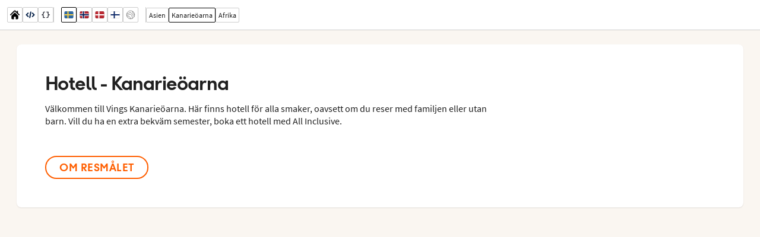

--- FILE ---
content_type: text/html; charset=utf-8
request_url: https://geographicalweb.nltg.com/standalone/hotel-finder-preamble?siteId=1&wvId=108011&geoType=region
body_size: 11025
content:
<!doctype html><html lang="en"><head><meta charset="UTF-8"/><meta name="viewport" content="width=device-width,initial-scale=1"/><title>Geographical-web</title><script src="//cdnjs.cloudflare.com/ajax/libs/modernizr/2.8.3/modernizr.min.js"></script><script src="https://cdnjs.cloudflare.com/ajax/libs/react/18.2.0/umd/react.production.min.js"></script><script src="https://cdnjs.cloudflare.com/ajax/libs/react-dom/18.2.0/umd/react-dom.production.min.js"></script><script src="https://cdnjs.cloudflare.com/ajax/libs/styled-components/6.0.7/styled-components.min.js"></script><script>var dataLayer = [];</script><style>.standalone-header {
        background-color: white;
        border-bottom: 1px solid #ccc;
        margin-bottom: 24px;
        padding: 12px;
        display: flex;
        flex-wrap: wrap;
        align-items: center;
        gap: 12px;
      }

      .standalone-header__shortcuts {
        display: flex;
        gap: 12px;
        border-right: 1px solid #ccc;
        padding-right: 12px;
      }

      .standalone-header__shortcut-button {
        border-right: 1px solid #ccc;
        display: flex;
        align-items: center;
      }

      .standalone-header__shortcut-button svg {
        width: 16px;
        height: 16px;
      }

      .standalone-header button {
        font-size: 12px;
        border: solid 1px #ccc;
        padding: 4px;
        border-radius: 2px;
      }

      .standalone-header button.selected {
        border-color: black;
      }

      .standalone-header__flags {
        border-left: 1px solid #ccc;
        padding-left: 12px;
        display: flex;
        gap: 12px;
      }</style><style data-styled="true" data-styled-version="6.0.7">.gcJRYH{--container-width:1280px;--fluid-area:calc(50% - var(--container-width) / 2);--column-count:3;--m:var(--space-grid-margin);--g:var(--space-grid-gutter);--c:minmax(0,1fr);--container-grid-template:var(--c) repeat(var(--column-count),var(--g) var(--c));--grid-template-areas:'c1 g1 c2 g2 c3 g3 c4';display:grid;grid-template-columns:var(--container-grid-template);grid-template-areas:var(--grid-template-areas);grid-auto-rows:max-content;grid-auto-flow:row;row-gap:var(--space-grid-row-gap);--container-grid-template:var(--fluid-area) max(var(--m),env(safe-area-inset-left)) var(--c) repeat(var(--column-count),var(--g) var(--c)) max(var(--m),env(safe-area-inset-right)) var(--fluid-area);--grid-template-areas:'fa1 m1 c1 g1 c2 g2 c3 g3 c4 m2 fa2';}/*!sc*/
@media (min-width:768px){.gcJRYH{--column-count:11;--grid-template-areas:'c1 g1 c2 g2 c3 g3 c4 g4 c5 g5 c6 g6 c7 g7 c8 g8 c9 g9 c10 g10 c11 g11 c12';}}/*!sc*/
@media (min-width:768px){.gcJRYH{--grid-template-areas:'fa1 m1 c1 g1 c2 g2 c3 g3 c4 g4 c5 g5 c6 g6 c7 g7 c8 g8 c9 g9 c10 g10 c11 g11 c12 m2 fa2';}}/*!sc*/
data-styled.g140[id="Gridstyle__Grid-sc-9bhwn5-0"]{content:"gcJRYH,"}/*!sc*/
.kbgPAO{grid-column:c1-start/c4-end;}/*!sc*/
@media (min-width:768px){.kbgPAO{grid-column:c1-start/c12-end;}}/*!sc*/
@media (min-width:1024px){.kbgPAO{grid-column:c1-start/c12-end;}}/*!sc*/
data-styled.g141[id="Gridstyle__GridItem-sc-9bhwn5-1"]{content:"kbgPAO,"}/*!sc*/
:root{--transition-duration:1s;--border-radius-100:1px;--border-radius-200:2px;--border-radius-300:4px;--border-radius-400:6px;--border-radius-500:8px;--border-radius-600:12px;--border-radius-700:16px;--border-radius-800:20px;--border-radius-900:24px;--border-radius-card:8px;--border-radius-full-or-none:100%;--border-radius-none:0;--border-radius-pill:100%;--color-alert-500:#F6CC47;--color-almostblack:#202020;--color-apricot-500:#FDD587;--color-background-body:#FAF6F1;--color-background-disabled:#E3E3E3;--color-background-surface-primary:#FFFFFF;--color-background-surface-secondary:#EEE1D2;--color-background-surface-tertiary:#202020;--color-black:#202020;--color-border-brand:#FF5E00;--color-border-disabled:#8F8F8F;--color-border-key-line:#C6C6C6;--color-border-primary:#8F8F8F;--color-border-secondary:#ADADAD;--color-campaign-best-primary:#FF5A52;--color-campaign-better-primary:#2E696C;--color-campaign-better-secondary:#4C7F81;--color-campaign-black-week:#202020;--color-campaign-good-primary:#FFB876;--color-campaign-good-secondary:#FFD4A8;--color-campaign-good-tertiary:#FFEBD6;--color-campaign-happy-weekend:#FE8C00;--color-clay:#d3bfac;--color-core-100:#FFEBD6;--color-core-200:#FFD4A8;--color-core-300:#FFB876;--color-core-400:#FFA348;--color-core-500:#FE8C00;--color-core-600:#E77E00;--color-core-700:#D07000;--color-core-800:#B86100;--color-core-900:#A35300;--color-core-sunrise:#FE8C00;--color-cta-button-ghost:#202020;--color-cta-button-primary:#FF5E00;--color-cta-button-primary-active:#C44800;--color-cta-button-primary-dark:#202020CC;--color-cta-button-primary-dark-active:#737373CC;--color-cta-button-primary-dark-hover:#737373CC;--color-cta-button-primary-hover:#E15300;--color-cta-button-secondary:#FF5E00;--color-cta-button-secondary-active:#C44800;--color-cta-button-secondary-dark:#202020;--color-cta-button-secondary-dark-active:#202020;--color-cta-button-secondary-dark-hover:#202020;--color-cta-button-secondary-hover:#E15300;--color-cta-button-secondary-light:#FFFFFF;--color-cta-button-secondary-light-active:#FFFFFF;--color-cta-button-secondary-light-hover:#FFFFFF;--color-cta-button-tertiary:#4C7F81;--color-cta-button-tertiary-active:#2E696C;--color-cta-button-tertiary-hover:#2E696C;--color-cta-link-primary:#C44800;--color-cta-link-primary-hover:#A63C10;--color-cta-link-secondary:#202020;--color-cta-link-secondary-hover:#202020;--color-cta-primary:#FF5E00;--color-cta-primary-active:#C44800;--color-cta-primary-hover:#E15300;--color-cta-secondary:#4C7F81;--color-cta-secondary-active:#2E696C;--color-cta-secondary-hover:#2E696C;--color-dark-core-100:#FFDAB9;--color-dark-core-200:#FFC49A;--color-dark-core-2-500:#ff5e00;--color-dark-core-300:#FFAD7A;--color-dark-core-400:#FF8640;--color-dark-core-500:#FF5E00;--color-dark-core-600:#E15300;--color-dark-core-700:#C44800;--color-dark-core-800:#A63C10;--color-dark-core-900:#8B2E16;--color-dark-gray:#454545;--color-dark-gray-l1:#707070;--color-dark-steel-blue:#567278;--color-earth:#746343;--color-element-input-active:#FF5E00;--color-element-input-error:#C9372C;--color-element-input-form-field-active:#202020;--color-element-input-success:#20845A;--color-error-500:#C9372C;--color-extra-light-gray:#f7f7f7;--color-focus-outline:#005fcc;--color-grass-100:#95D59B;--color-grass-200:#83CA8A;--color-grass-300:#5EB366;--color-grass-400:#3A9D43;--color-grass-500:#158620;--color-grass-600:#116B1A;--color-grass-700:#0D5013;--color-grass-800:#08360D;--color-grass-900:#052409;--color-green-100:#D9ECCE;--color-green-200:#B3D99D;--color-green-300:#8DC56D;--color-green-400:#67B23C;--color-green-500:#419F0B;--color-green-600:#347F09;--color-green-700:#275F07;--color-green-800:#1A4004;--color-green-900:#133003;--color-grey-100:#E3E3E3;--color-grey-200:#D6D6D6;--color-grey-25:#F7F7F7;--color-grey-300:#C6C6C6;--color-grey-400:#ADADAD;--color-grey-50:#F0F1F2;--color-grey-500:#8F8F8F;--color-grey-600:#737373;--color-grey-700:#5E5E5E;--color-grey-800:#505050;--color-grey-900:#202020;--color-larimar-dark-100:#D1F0F4;--color-larimar-dark-200:#B5D4D8;--color-larimar-dark-300:#9AB8BC;--color-larimar-dark-400:#7F9DA1;--color-larimar-dark-500:#668387;--color-larimar-dark-600:#4D6A6E;--color-larimar-dark-700:#365255;--color-larimar-dark-800:#1F3B3E;--color-larimar-dark-900:#082528;--color-larimar-light-100:#EFF7F5;--color-larimar-light-200:#D8EBE6;--color-larimar-light-300:#BFD4CF;--color-larimar-light-400:#A7BDB8;--color-larimar-light-500:#90A7A1;--color-larimar-light-600:#7A908B;--color-larimar-light-700:#657974;--color-larimar-light-800:#50635E;--color-larimar-light-900:#3C4C48;--color-light-gray:#e3e3e3;--color-light-gray-l1:#ededed;--color-light-sand:#f9f5f1;--color-light-teal:#b0ccca;--color-link:#359cbb;--color-link-hover:#359cbb;--color-mango:#f6b637;--color-medium-gray:#adadad;--color-medium-gray-l1:#c7c7c7;--color-mint-green-500:#20845A;--color-morganite-100:#F0DDD6;--color-morganite-200:#EAD0C7;--color-morganite-300:#E4C3B8;--color-morganite-400:#DFB6A8;--color-morganite-500:#D9A999;--color-morganite-600:#B99082;--color-morganite-700:#98766B;--color-morganite-800:#775D54;--color-morganite-900:#57443D;--color-notif-nudge-primary:#A1AB87;--color-notif-push-cruise-primary:#B9DBDC;--color-notif-push-cruise-secondary:#CBE5E5;--color-notif-push-cruise-tertiary:#E6F4F4;--color-notif-push-hi-primary:#E15300;--color-notif-push-hi-secondary:#E15300;--color-notif-push-hi-tertiary:#E15300;--color-notif-push-my-primary:#FFE566;--color-notif-push-my-secondary:#FFF496;--color-notif-push-my-tertiary:#FFE566;--color-notif-push-why-primary:#C4A175;--color-notif-push-why-secondary:#E4C6A0;--color-notif-push-why-tertiary:#EEE1D2;--color-notif-system-alert:#F6CC47;--color-notif-system-error:#C9372C;--color-notif-system-info:#CDD5B5;--color-notif-system-success:#20845A;--color-notif-tag-secondary:#CDD5B5;--color-notif-urgency-primary:#A5D5D8;--color-ocean:#359cbb;--color-ocean-l1:#60b9d4;--color-olive-100:#ECEFE3;--color-olive-200:#E6EADA;--color-olive-300:#D9E0C7;--color-olive-400:#CDD5B5;--color-olive-500:#C0CBA2;--color-olive-600:#A1AB87;--color-olive-700:#8A9559;--color-olive-800:#70763D;--color-olive-900:#606534;--color-plant:#667f73;--color-pyright-dark-100:#E3DCB8;--color-pyright-dark-200:#C7C09D;--color-pyright-dark-300:#ACA583;--color-pyright-dark-400:#918A69;--color-pyright-dark-500:#777151;--color-pyright-dark-600:#5E593A;--color-pyright-dark-700:#464124;--color-pyright-dark-800:#2F2B0F;--color-pyright-dark-900:#1A1700;--color-pyright-light-100:#E6E1D0;--color-pyright-light-200:#DCD6BE;--color-pyright-light-300:#D3C9AC;--color-pyright-light-400:#C9BC9B;--color-pyright-light-500:#C0AF89;--color-pyright-light-600:#A39474;--color-pyright-light-700:#867860;--color-pyright-light-800:#6A5E4B;--color-pyright-light-900:#4D4437;--color-quartz-100:#F1EEE7;--color-quartz-150:#EDE8DE;--color-quartz-200:#E8E2D6;--color-quartz-250:#CEC7BA;--color-quartz-300:#B4AB9E;--color-quartz-350:#9A9082;--color-quartz-400:#807566;--color-quartz-450:#766D61;--color-quartz-50:#F6F4EF;--color-quartz-500:#6C665B;--color-quartz-550:#625E56;--color-quartz-600:#56514A;--color-quartz-650:#49453E;--color-quartz-700:#3D3832;--color-rouge-100:#FFCDCB;--color-rouge-200:#FFBDBA;--color-rouge-300:#FF9B97;--color-rouge-400:#FF7A75;--color-rouge-500:#FF5A52;--color-rouge-600:#D44942;--color-rouge-700:#A93731;--color-rouge-800:#7F2521;--color-rouge-900:#611C19;--color-ruby-100:#FF876B;--color-ruby-200:#FF6B52;--color-ruby-300:#EB4E3A;--color-ruby-400:#CB3023;--color-ruby-500:#AB030C;--color-ruby-600:#8C0000;--color-ruby-700:#6D0000;--color-ruby-800:#4E0001;--color-ruby-900:#320002;--color-salmon-500:#C9372C;--color-sandstone:#7d726a;--color-sand-100:#FAF6F1;--color-sand-200:#F6EEE5;--color-sand-300:#EEE1D2;--color-sand-400:#EED7B9;--color-sand-500:#E4C6A0;--color-sand-600:#C4A175;--color-sand-700:#A98A63;--color-sand-800:#8E7352;--color-sand-900:#715C42;--color-silver:#d6e2e5;--color-steel-blue:#799094;--color-success-500:#20845A;--color-sunlight-100:#FFF8BF;--color-sunlight-200:#FFF496;--color-sunlight-300:#FFEC88;--color-sunlight-400:#FFE566;--color-sunlight-500:#FFD940;--color-sunlight-600:#FFCC02;--color-sunlight-700:#FFC123;--color-sunlight-800:#F6AE00;--color-sunlight-900:#E5A302;--color-teal-100:#E6F4F4;--color-teal-200:#DDEFF0;--color-teal-300:#CBE5E5;--color-teal-400:#B9DBDC;--color-teal-500:#A5D5D8;--color-teal-600:#81BEC3;--color-teal-700:#6A9FA3;--color-teal-800:#4C7F81;--color-teal-900:#2E696C;--color-text:#202020;--color-text-disabled:#8F8F8F;--color-text-inverse:#FFFFFF;--color-text-primary:#202020;--color-text-subtle:#505050;--color-turmeric-100:#FEF1D7;--color-turmeric-200:#FEE3AF;--color-turmeric-300:#FDD587;--color-turmeric-400:#FDC75F;--color-turmeric-500:#FCB937;--color-turmeric-600:#CA942C;--color-turmeric-700:#B08227;--color-turmeric-800:#7E5D1C;--color-turmeric-900:#4C3710;--color-wave:#3d6778;--color-white:#FFFFFF;--elevation-100:0 1px 2px 0 rgba(32, 32, 32, 0.10);--elevation-300:0 3px 6px 0 rgba(32, 32, 32, 0.12);--elevation-400:0 4px 8px 0 rgba(32, 32, 32, 0.13);--font-body-l:400 2rem/normal 'Source Sans Pro','Trebuchet MS',Arial;--font-body-m:400 1.6rem/normal 'Source Sans Pro','Trebuchet MS',Arial;--font-body-s:400 1.2rem/normal 'Source Sans Pro','Trebuchet MS',Arial;--font-button:700 1.9rem/normal 'Thomas Headline','Source Sans 3','Tebuchet MS','Arial Black';--font-family-body:'Source Sans Pro','Trebuchet MS',Arial;--font-family-globetrotter-sans:'Globetrotter Sans';--font-family-headline:'Thomas Headline','Source Sans 3','Tebuchet MS','Arial Black';--font-family-nltg-wave-serif:'NLTG Wave Serif',Arial;--font-family-red-hat-text:'Red Hat Text',Arial;--font-family-source-sans-pro:'Source Sans Pro','Trebuchet MS',Arial;--font-family-thomas-headline:'Thomas Headline','Source Sans 3','Tebuchet MS','Arial Black';--font-headline-l:700 2.6rem/1 'Thomas Headline','Source Sans 3','Tebuchet MS','Arial Black';--font-headline-m:700 2.2rem/1 'Thomas Headline','Source Sans 3','Tebuchet MS','Arial Black';--font-headline-s:700 1.9rem/1.1 'Thomas Headline','Source Sans 3','Tebuchet MS','Arial Black';--font-headline-xl:400 3.4rem/1.1 'NLTG Wave Serif',Arial;--font-headline-xs:700 1.6rem/1.1 'Thomas Headline','Source Sans 3','Tebuchet MS','Arial Black';--font-mega:400 5.6rem/1.1 'NLTG Wave Serif',Arial;--font-mini:400 1.2rem/1.2 'Source Sans Pro','Trebuchet MS',Arial;--font-preamble:400 2rem/1.3 'Thomas Headline','Source Sans 3','Tebuchet MS','Arial Black';--font-section-heading:400 2.8rem/1 'Thomas Headline','Source Sans 3','Tebuchet MS','Arial Black';--space-100:4px;--space-1000:120px;--space-200:8px;--space-300:12px;--space-400:16px;--space-50:2px;--space-500:24px;--space-600:40px;--space-700:48px;--space-800:60px;--space-900:80px;--space-950:120px;--space-grid-gutter:12px;--space-grid-margin:16px;--space-grid-row-gap:24px;--space-section-margin:40px;--transition:calc(var(--transition-duration) * 0.25) ease;--transition-slow:calc(var(--transition-duration) * 1) ease;--transition-smooth:calc(var(--transition-duration) * 0.5) ease;}/*!sc*/
@media (prefers-reduced-motion:reduce){:root{--animation-duration:0s;}}/*!sc*/
@media (min-width:768px){:root{--font-body-l:400 2rem/normal 'Source Sans Pro','Trebuchet MS',Arial;--font-body-m:400 1.6rem/1.35 'Source Sans Pro','Trebuchet MS',Arial;--font-body-s:400 1.4rem/1.4 'Source Sans Pro','Trebuchet MS',Arial;--font-headline-l:700 3.2rem/1 'Thomas Headline','Source Sans 3','Tebuchet MS','Arial Black';--font-headline-m:700 2.4rem/1 'Thomas Headline','Source Sans 3','Tebuchet MS','Arial Black';--font-headline-s:700 1.9rem/1.1 'Thomas Headline','Source Sans 3','Tebuchet MS','Arial Black';--font-headline-xl:400 3.6rem/1.1 'NLTG Wave Serif',Arial;--font-headline-xs:700 1.6rem/1.1 'Thomas Headline','Source Sans 3','Tebuchet MS','Arial Black';--font-mega:400 6.4rem/1.1 'NLTG Wave Serif',Arial;--font-section-heading:400 3rem/1 'Thomas Headline','Source Sans 3','Tebuchet MS','Arial Black';--space-grid-gutter:16px;--space-grid-margin:24px;--space-grid-row-gap:24px;--space-section-margin:60px;}}/*!sc*/
@media (min-width:1024px){:root{--font-body-l:400 2rem/normal 'Source Sans Pro','Trebuchet MS',Arial;--font-body-m:400 1.6rem/1.35 'Source Sans Pro','Trebuchet MS',Arial;--font-body-s:400 1.4rem/1.4 'Source Sans Pro','Trebuchet MS',Arial;--font-headline-l:700 3.4rem/1 'Thomas Headline','Source Sans 3','Tebuchet MS','Arial Black';--font-headline-m:700 2.6rem/1 'Thomas Headline','Source Sans 3','Tebuchet MS','Arial Black';--font-headline-s:700 1.9rem/1.1 'Thomas Headline','Source Sans 3','Tebuchet MS','Arial Black';--font-headline-xl:400 4rem/1.1 'NLTG Wave Serif',Arial;--font-headline-xs:700 1.6rem/1.1 'Thomas Headline','Source Sans 3','Tebuchet MS','Arial Black';--font-mega:400 7.2rem/1.1 'NLTG Wave Serif',Arial;--font-section-heading:400 3.2rem/1 'Thomas Headline','Source Sans 3','Tebuchet MS','Arial Black';--space-grid-gutter:24px;--space-grid-margin:28px;--space-grid-row-gap:24px;--space-section-margin:60px;}}/*!sc*/
@font-face{font-family:'Source Sans Pro';font-style:normal;font-weight:400;src:url('https://idun.nltg.com/assets/fonts/source-sans-pro-400.woff2') format('woff2');font-display:swap;}/*!sc*/
@font-face{font-family:'Source Sans Pro';font-style:normal;font-weight:700;src:url('https://idun.nltg.com/assets/fonts/source-sans-pro-700.woff2') format('woff2');font-display:swap;}/*!sc*/
@font-face{font-family:'Thomas Headline';font-weight:700;font-style:normal;src:url('https://idun.nltg.com/assets/fonts/thomas-headline-700.woff2') format('woff2');font-display:swap;}/*!sc*/
@font-face{font-family:'Thomas Headline';font-weight:400;font-style:normal;src:url('https://idun.nltg.com/assets/fonts/thomas-headline-400.woff2') format('woff2');font-display:swap;}/*!sc*/
@font-face{font-family:'NLTG Wave Serif';font-weight:400;font-style:normal;src:url('https://idun.nltg.com/assets/fonts/nltg-wave-serif-400.woff2') format('woff2');font-display:swap;}/*!sc*/
@font-face{font-family:'Red Hat Text';font-weight:400;font-style:normal;src:url('https://idun.nltg.com/assets/fonts/red-hat-text.woff2') format('woff2');font-display:swap;}/*!sc*/
@font-face{font-family:'Red Hat Text';font-weight:500;font-style:normal;src:url('https://idun.nltg.com/assets/fonts/red-hat-text.woff2') format('woff2');font-display:swap;}/*!sc*/
@font-face{font-family:'Red Hat Text';font-weight:600;font-style:normal;src:url('https://idun.nltg.com/assets/fonts/red-hat-text.woff2') format('woff2');font-display:swap;}/*!sc*/
@font-face{font-family:'Globetrotter Sans';font-weight:300;font-style:normal;src:url('https://idun.nltg.com/assets/fonts/globetrotter-sans-300.woff2') format('woff2');font-display:swap;}/*!sc*/
@font-face{font-family:'Globetrotter Sans';font-weight:400;font-style:normal;src:url('https://idun.nltg.com/assets/fonts/globetrotter-sans-400.woff2') format('woff2');font-display:swap;}/*!sc*/
*{border:0;box-sizing:border-box;list-style-type:none;margin:0;padding:0;text-decoration:none;}/*!sc*/
html,body,div,span,applet,object,iframe,h1,h2,h3,h4,h5,h6,p,blockquote,pre,a,abbr,acronym,address,big,cite,code,del,dfn,em,img,ins,kbd,q,s,samp,small,strike,strong,sub,sup,tt,var,b,u,i,center,dl,dt,dd,ol,ul,li,fieldset,form,label,legend,table,caption,tbody,tfoot,thead,tr,th,td,article,aside,canvas,details,embed,figure,figcaption,footer,header,hgroup,menu,nav,output,ruby,section,summary,time,mark,audio,video{font:inherit;font-size:100%;margin:0;vertical-align:baseline;}/*!sc*/
article,aside,details,figcaption,figure,footer,header,hgroup,menu,nav,section{display:block;}/*!sc*/
ol,ul{list-style:none;}/*!sc*/
blockquote,q{quotes:none;}/*!sc*/
blockquote::before,q::before,blockquote::after,q::after{content:none;}/*!sc*/
table{border-collapse:collapse;border-spacing:0;}/*!sc*/
html{font-size:62.5%;height:100%;-webkit-text-size-adjust:100%;}/*!sc*/
body{background:var(--color-background-body);color:var(--color-text);font:var(--font-body-m);height:100%;margin:0 auto;-webkit-font-smoothing:antialiased;}/*!sc*/
input,select,textarea,button{appearance:none;}/*!sc*/
input:focus-visible,select:focus-visible,textarea:focus-visible,button:focus-visible,a:focus-visible{outline:.2rem solid var(--color-focus-outline);outline-offset:.2rem;box-shadow:0 0 0 .4rem var(--color-white);border-radius:0.4rem;}/*!sc*/
select::-ms-expand{display:none;}/*!sc*/
button{font-family:var(--font-family-body);background:none;border-radius:0;color:var(--color-text);}/*!sc*/
a:not(:disabled),button:not(:disabled),select:not(:disabled),input[type='radio']:not(:disabled){cursor:pointer;}/*!sc*/
a{color:var(--color-cta-link-primary);}/*!sc*/
input[type='radio']{appearance:radio;}/*!sc*/
b,strong{font-weight:700;}/*!sc*/
i,em{font-style:italic;}/*!sc*/
h1,h2,h3,h4{font-family:var(--font-family-headline);}/*!sc*/
h1{font-size:3.6rem;line-height:4rem;}/*!sc*/
h2{font-size:2.8rem;line-height:2.8rem;}/*!sc*/
h3{font-size:2.4rem;line-height:2.4rem;}/*!sc*/
h4{font-size:1.8rem;line-height:1.8rem;}/*!sc*/
.visually-hidden{clip:rect(0 0 0 0);clip-path:inset(50%);height:1px;overflow:hidden;position:absolute;white-space:nowrap;width:1px;}/*!sc*/
.uikit-font-section-heading{font:var(--font-section-heading);}/*!sc*/
.uikit-font-preamble{font:var(--font-preamble);}/*!sc*/
.uikit-font-body-l{font:var(--font-body-l);}/*!sc*/
.uikit-font-body-m{font:var(--font-body-m);}/*!sc*/
.uikit-font-body-s{font:var(--font-body-s);}/*!sc*/
.uikit-font-mega{font:var(--font-mega);}/*!sc*/
.uikit-font-headline-xl{font:var(--font-headline-xl);}/*!sc*/
.uikit-font-headline-l{font:var(--font-headline-l);}/*!sc*/
.uikit-font-headline-m{font:var(--font-headline-m);}/*!sc*/
.uikit-font-headline-s{font:var(--font-headline-s);}/*!sc*/
.uikit-font-headline-xs{font:var(--font-headline-xs);}/*!sc*/
.uikit-font-mini{font:var(--font-mini);letter-spacing:1.2px;text-transform:uppercase;}/*!sc*/
.uikit-font-mega{font:var(--font-mega);}/*!sc*/
.uikit-font-button{font:var(--font-button);text-transform:uppercase;}/*!sc*/
.uikit-link{color:var(--color-cta-link-primary);cursor:pointer;display:inline-flex;align-items:center;font-size:1.6rem;text-decoration:underline;text-underline-offset:2px;}/*!sc*/
.uikit-link:hover{color:var(--color-cta-link-primary-hover);}/*!sc*/
.uikit-link--with-icon{text-decoration:none;}/*!sc*/
.uikit-link--with-icon:hover{text-decoration:underline;}/*!sc*/
.uikit-link--with-icon svg{margin-left:var(--space-200);height:1.2rem;width:1.2rem;}/*!sc*/
.uikit-box{background:var(--color-white);width:100%;border-radius:var(--border-radius-500);box-shadow:var(--elevation-100);padding:var(--space-400);}/*!sc*/
@media (min-width:768px){.uikit-box{padding:var(--space-500);}}/*!sc*/
@media (min-width:1024px){.uikit-box{padding:var(--space-700);}}/*!sc*/
.uikit-box--without-padding{background:var(--color-white);width:100%;border-radius:var(--border-radius-500);box-shadow:var(--elevation-100);padding:unset;}/*!sc*/
data-styled.g276[id="sc-global-bYgLnW1"]{content:"sc-global-bYgLnW1,"}/*!sc*/
</style><script defer="defer" src="/static/hotel-finder-preamble.5db0a78019fb1e179a4a.js"></script><link href="/static/hotel-finder-preamble.6683f0cd603aac4b61f0.css" rel="stylesheet"></head><div class="standalone-header"><div class="standalone-header__shortcuts"><button onclick="goHome()" class="standalone-header__shortcut-button"><svg fill="#000000" version="1.1" id="Capa_1" xmlns="http://www.w3.org/2000/svg" xmlns:xlink="http://www.w3.org/1999/xlink" viewBox="0 0 495.398 495.398" xml:space="preserve"><g id="SVGRepo_bgCarrier" stroke-width="0"></g><g id="SVGRepo_tracerCarrier" stroke-linecap="round" stroke-linejoin="round"></g><g id="SVGRepo_iconCarrier"><g><g><g><path d="M487.083,225.514l-75.08-75.08V63.704c0-15.682-12.708-28.391-28.413-28.391c-15.669,0-28.377,12.709-28.377,28.391 v29.941L299.31,37.74c-27.639-27.624-75.694-27.575-103.27,0.05L8.312,225.514c-11.082,11.104-11.082,29.071,0,40.158 c11.087,11.101,29.089,11.101,40.172,0l187.71-187.729c6.115-6.083,16.893-6.083,22.976-0.018l187.742,187.747 c5.567,5.551,12.825,8.312,20.081,8.312c7.271,0,14.541-2.764,20.091-8.312C498.17,254.586,498.17,236.619,487.083,225.514z"></path><path d="M257.561,131.836c-5.454-5.451-14.285-5.451-19.723,0L72.712,296.913c-2.607,2.606-4.085,6.164-4.085,9.877v120.401 c0,28.253,22.908,51.16,51.16,51.16h81.754v-126.61h92.299v126.61h81.755c28.251,0,51.159-22.907,51.159-51.159V306.79 c0-3.713-1.465-7.271-4.085-9.877L257.561,131.836z"></path></g></g></g></g></svg></button> <button onclick="goToMarkup()" class="standalone-header__shortcut-button"><svg viewBox="0 0 24 24" version="1.1" xmlns="http://www.w3.org/2000/svg" xmlns:xlink="http://www.w3.org/1999/xlink" fill="#000000"><g id="SVGRepo_bgCarrier" stroke-width="0"></g><g id="SVGRepo_tracerCarrier" stroke-linecap="round" stroke-linejoin="round"></g><g id="SVGRepo_iconCarrier"><title>code_fill</title><g id="页面-1" stroke="none" stroke-width="1" fill="none" fill-rule="evenodd"><g id="Development" transform="translate(0.000000, -48.000000)" fill-rule="nonzero"><g id="code_fill" transform="translate(0.000000, 48.000000)"><path d="M24,0 L24,24 L0,24 L0,0 L24,0 Z M12.5934901,23.257841 L12.5819402,23.2595131 L12.5108777,23.2950439 L12.4918791,23.2987469 L12.4918791,23.2987469 L12.4767152,23.2950439 L12.4056548,23.2595131 C12.3958229,23.2563662 12.3870493,23.2590235 12.3821421,23.2649074 L12.3780323,23.275831 L12.360941,23.7031097 L12.3658947,23.7234994 L12.3769048,23.7357139 L12.4804777,23.8096931 L12.4953491,23.8136134 L12.4953491,23.8136134 L12.5071152,23.8096931 L12.6106902,23.7357139 L12.6232938,23.7196733 L12.6232938,23.7196733 L12.6266527,23.7031097 L12.609561,23.275831 C12.6075724,23.2657013 12.6010112,23.2592993 12.5934901,23.257841 L12.5934901,23.257841 Z M12.8583906,23.1452862 L12.8445485,23.1473072 L12.6598443,23.2396597 L12.6498822,23.2499052 L12.6498822,23.2499052 L12.6471943,23.2611114 L12.6650943,23.6906389 L12.6699349,23.7034178 L12.6699349,23.7034178 L12.678386,23.7104931 L12.8793402,23.8032389 C12.8914285,23.8068999 12.9022333,23.8029875 12.9078286,23.7952264 L12.9118235,23.7811639 L12.8776777,23.1665331 C12.8752882,23.1545897 12.8674102,23.1470016 12.8583906,23.1452862 L12.8583906,23.1452862 Z M12.1430473,23.1473072 C12.1332178,23.1423925 12.1221763,23.1452606 12.1156365,23.1525954 L12.1099173,23.1665331 L12.0757714,23.7811639 C12.0751323,23.7926639 12.0828099,23.8018602 12.0926481,23.8045676 L12.108256,23.8032389 L12.3092106,23.7104931 L12.3186497,23.7024347 L12.3186497,23.7024347 L12.3225043,23.6906389 L12.340401,23.2611114 L12.337245,23.2485176 L12.337245,23.2485176 L12.3277531,23.2396597 L12.1430473,23.1473072 Z" id="MingCute" fill-rule="nonzero"></path><path d="M13.476,3.629 C14.2918,3.77285 14.8365,4.55084 14.6927,5.36668 L12.2616,19.154 C12.1178,19.9698 11.3398,20.5146 10.5239,20.3707 C9.7081,20.2269 9.16334,19.4489 9.3072,18.633 L11.7383,4.84574 C11.8821,4.02989 12.6601,3.48514 13.476,3.629 Z M7.56063,6.69652 C8.14641,7.2823 8.14641,8.23205 7.56063,8.81784 L4.37864,11.9998 L7.56063,15.1818 C8.14641,15.7676 8.14641,16.7173 7.56063,17.3031 C6.97484,17.8889 6.02509,17.8889 5.4393,17.3031 L1.19666,13.0605 C0.915359,12.7792 0.757324,12.3976 0.757324,11.9998 C0.757324,11.602 0.915359,11.2205 1.19666,10.9392 L5.4393,6.69652 C6.02509,6.11073 6.97484,6.11073 7.56063,6.69652 Z M18.5606,6.69652 L22.8033,10.9392 C23.0846,11.2205 23.2426,11.602 23.2426,11.9998 C23.2426,12.3976 23.0846,12.7792 22.8033,13.0605 L18.5606,17.3031 C17.9748,17.8889 17.0251,17.8889 16.4393,17.3031 C15.8535,16.7173 15.8535,15.7676 16.4393,15.1818 L19.6213,11.9998 L16.4393,8.81784 C15.8535,8.23205 15.8535,7.2823 16.4393,6.69652 C17.0251,6.11073 17.9748,6.11073 18.5606,6.69652 Z" id="形状" fill="#09244B"></path></g></g></g></g></svg></button> <button onclick="goToManifest()" class="standalone-header__shortcut-button"><svg viewBox="0 0 24 24" fill="none" xmlns="http://www.w3.org/2000/svg"><g id="SVGRepo_bgCarrier" stroke-width="0"></g><g id="SVGRepo_tracerCarrier" stroke-linecap="round" stroke-linejoin="round"></g><g id="SVGRepo_iconCarrier"><path d="M14 19H16C17.1046 19 18 18.1046 18 17V14.5616C18 13.6438 18.6246 12.8439 19.5149 12.6213L21.0299 12.2425C21.2823 12.1794 21.2823 11.8206 21.0299 11.7575L19.5149 11.3787C18.6246 11.1561 18 10.3562 18 9.43845V5H14" stroke="#33363F" stroke-width="2"></path><path d="M10 5H8C6.89543 5 6 5.89543 6 7V9.43845C6 10.3562 5.37541 11.1561 4.48507 11.3787L2.97014 11.7575C2.71765 11.8206 2.71765 12.1794 2.97014 12.2425L4.48507 12.6213C5.37541 12.8439 6 13.6438 6 14.5616V19H10" stroke="#33363F" stroke-width="2"></path></g></svg></button><div class="standalone-header__flags"><button class="standalone-header__shortcut-button" onclick="changeSiteId(1)" data-value="1"><svg xmlns="http://www.w3.org/2000/svg" width="24" height="24" viewBox="0 0 32 32"><rect x="1" y="4" width="30" height="24" rx="4" ry="4" fill="#2e69a4"></rect><path fill="#f7cf46" d="M31 14L15 14 15 4 11 4 11 14 1 14 1 18 11 18 11 28 15 28 15 18 31 18 31 14z"></path><path d="M27,4H5c-2.209,0-4,1.791-4,4V24c0,2.209,1.791,4,4,4H27c2.209,0,4-1.791,4-4V8c0-2.209-1.791-4-4-4Zm3,20c0,1.654-1.346,3-3,3H5c-1.654,0-3-1.346-3-3V8c0-1.654,1.346-3,3-3H27c1.654,0,3,1.346,3,3V24Z" opacity=".15"></path><path d="M27,5H5c-1.657,0-3,1.343-3,3v1c0-1.657,1.343-3,3-3H27c1.657,0,3,1.343,3,3v-1c0-1.657-1.343-3-3-3Z" fill="#fff" opacity=".2"></path></svg></button> <button class="standalone-header__shortcut-button" onclick="changeSiteId(3)" data-value="3"><svg xmlns="http://www.w3.org/2000/svg" width="32" height="32" viewBox="0 0 32 32"><rect x="1" y="4" width="30" height="24" rx="4" ry="4" fill="#ac2431"></rect><path fill="#fff" d="M31 12L17 12 17 4 9 4 9 12 1 12 1 20 9 20 9 28 17 28 17 20 31 20 31 12z"></path><path fill="#061a57" d="M31 14L15 14 15 4 11 4 11 14 1 14 1 18 11 18 11 28 15 28 15 18 31 18 31 14z"></path><path d="M27,4H5c-2.209,0-4,1.791-4,4V24c0,2.209,1.791,4,4,4H27c2.209,0,4-1.791,4-4V8c0-2.209-1.791-4-4-4Zm3,20c0,1.654-1.346,3-3,3H5c-1.654,0-3-1.346-3-3V8c0-1.654,1.346-3,3-3H27c1.654,0,3,1.346,3,3V24Z" opacity=".15"></path><path d="M27,5H5c-1.657,0-3,1.343-3,3v1c0-1.657,1.343-3,3-3H27c1.657,0,3,1.343,3,3v-1c0-1.657-1.343-3-3-3Z" fill="#fff" opacity=".2"></path></svg></button> <button class="standalone-header__shortcut-button" onclick="changeSiteId(11)" data-value="11"><svg xmlns="http://www.w3.org/2000/svg" width="32" height="32" viewBox="0 0 32 32"><rect x="1" y="4" width="30" height="24" rx="4" ry="4" fill="#b92932"></rect><path fill="#fff" d="M31 14L15 14 15 4 11 4 11 14 1 14 1 18 11 18 11 28 15 28 15 18 31 18 31 14z"></path><path d="M27,4H5c-2.209,0-4,1.791-4,4V24c0,2.209,1.791,4,4,4H27c2.209,0,4-1.791,4-4V8c0-2.209-1.791-4-4-4Zm3,20c0,1.654-1.346,3-3,3H5c-1.654,0-3-1.346-3-3V8c0-1.654,1.346-3,3-3H27c1.654,0,3,1.346,3,3V24Z" opacity=".15"></path><path d="M27,5H5c-1.657,0-3,1.343-3,3v1c0-1.657,1.343-3,3-3H27c1.657,0,3,1.343,3,3v-1c0-1.657-1.343-3-3-3Z" fill="#fff" opacity=".2"></path></svg></button> <button class="standalone-header__shortcut-button" onclick="changeSiteId(15)" data-value="15"><svg xmlns="http://www.w3.org/2000/svg" width="32" height="32" viewBox="0 0 32 32"><rect x="1" y="4" width="30" height="24" rx="4" ry="4" fill="#fff"></rect><path fill="#0e2a69" d="M31 14L15 14 15 4 11 4 11 14 1 14 1 18 11 18 11 28 15 28 15 18 31 18 31 14z"></path><path d="M27,4H5c-2.209,0-4,1.791-4,4V24c0,2.209,1.791,4,4,4H27c2.209,0,4-1.791,4-4V8c0-2.209-1.791-4-4-4Zm3,20c0,1.654-1.346,3-3,3H5c-1.654,0-3-1.346-3-3V8c0-1.654,1.346-3,3-3H27c1.654,0,3,1.346,3,3V24Z" opacity=".15"></path><path d="M27,5H5c-1.657,0-3,1.343-3,3v1c0-1.657,1.343-3,3-3H27c1.657,0,3,1.343,3,3v-1c0-1.657-1.343-3-3-3Z" fill="#fff" opacity=".2"></path></svg></button> <button class="standalone-header__shortcut-button" onclick="changeSiteId(18)" data-value="18"><svg viewBox="0 0 32 32" xmlns="https://www.w3.org/2000/svg" fill="none" stroke="currentColor" aria-hidden="true" class="Iconstyle__Icon-sc-14paivs-0 hlQmuu"><path d="M2.68 13.84C4.78 13 6.82 12.02 8.79 10.9C10.14 10.13 11.46 9.3 12.94 8.83C17.39 7.44 18.46 9.76 20.85 13.63C22.72 16.65 25.71 18.8 27.87 21.62C27.95 21.73 28.03 21.84 28.12 21.95M21.32 28.41C21.87 25.35 21.45 22.11 20.08 19.31C18.78 16.66 16.2 14.24 13.26 14.57C12.35 14.67 11.49 15.03 10.65 15.39C7.98 16.51 5.31 17.64 2.64 18.76M14.94 29.46C14.97 29.31 14.99 29.17 15.01 29.02C15.27 26.88 14.46 24.7 13.11 23.02C12.74 22.55 12.31 22.11 11.75 21.88C11.21 21.65 10.61 21.66 10.02 21.68C8.11 21.75 6.04 22.08 4.53 23.15M22.92 4.41C23.16 8.47 24.26 14.27 29.45 16.36M19.49 2.96C12.29 1.03 4.89 5.31 2.96 12.51C1.03 19.71 5.3 27.11 12.5 29.04C19.7 30.97 27.1 26.7 29.03 19.5C30.96 12.3 26.69 4.9 19.49 2.97V2.96Z"></path></svg></button></div></div></div><body class="theme-default"><div class="Gridstyle__Grid-sc-9bhwn5-0 gcJRYH"><div class="Gridstyle__GridItem-sc-9bhwn5-1 kbgPAO"><div>
    <style data-styled="true" data-styled-version="6.0.7">.dvDLLu{display:inline-flex;align-items:center;justify-content:center;border:var(--color-cta-button-secondary) solid 2px;border-radius:25px;color:var(--color-cta-button-secondary);max-width:100%;width:fit-content;letter-spacing:0.5px;padding:calc(var(--space-200) - 2px) calc(var(--space-500) - 2px);text-transform:uppercase;font:var(--font-button);transition:border-color var(--transition),box-shadow var(--transition),color var(--transition),background var(--transition);}/*!sc*/
.dvDLLu:hover{box-shadow:0px 1px 1.5px 0px rgba(2,3,3,0.3);color:var(--color-cta-button-secondary-hover);border-color:var(--color-cta-button-secondary-hover);}/*!sc*/
.dvDLLu:active{box-shadow:none;color:var(--color-cta-button-secondary-active);border-color:var(--color-cta-button-secondary-active);}/*!sc*/
.dvDLLu::before{display:none;}/*!sc*/
.dvDLLu:focus-visible{border-radius:25px;}/*!sc*/
data-styled.g14[id="Buttonstyle__Button-sc-1icf9nl-0"]{content:"dvDLLu,"}/*!sc*/
.fUNeur{text-overflow:ellipsis;overflow:hidden;white-space:nowrap;}/*!sc*/
data-styled.g16[id="Buttonstyle__Text-sc-1icf9nl-2"]{content:"fUNeur,"}/*!sc*/
.gdzEra p:not(:last-child),.gdzEra ol:not(:last-child),.gdzEra ul:not(:last-child){margin-bottom:var(--space-400);}/*!sc*/
@media (min-width:768px){.gdzEra p:not(:last-child),.gdzEra ol:not(:last-child),.gdzEra ul:not(:last-child){margin-bottom:var(--space-500);}}/*!sc*/
.gdzEra p:empty{display:none;}/*!sc*/
.gdzEra ol,.gdzEra ul{line-height:2.2rem;}/*!sc*/
.gdzEra ol{list-style-position:inside;padding-left:var(--space-100);}/*!sc*/
.gdzEra ol li{list-style-type:decimal;margin-bottom:var(--space-100);}/*!sc*/
.gdzEra ul{padding-left:var(--space-300);}/*!sc*/
.gdzEra ul li{list-style-type:disc;margin:0 0 var(--space-100) var(--space-200);}/*!sc*/
.gdzEra a:not([class]){border-bottom:var(--color-text) solid 1px;color:var(--color-text);cursor:pointer;transition:border-color var(--transition),color var(--transition);}/*!sc*/
.no-touch .gdzEra a:not([class]):hover{border-color:var(--color-text);color:var(--color-text);}/*!sc*/
.gdzEra h1{font:var(--font-headline-l);margin-bottom:var(--space-300);}/*!sc*/
.gdzEra h2{font:var(--font-headline-m);margin-bottom:var(--space-200);}/*!sc*/
.gdzEra h3{font:var(--font-headline-s);margin-bottom:var(--space-200);}/*!sc*/
.gdzEra h4{font:var(--font-headline-xs);margin-bottom:var(--space-200);}/*!sc*/
.gdzEra strong{font-weight:700;}/*!sc*/
.gdzEra em,.gdzEra i{font-style:italic;}/*!sc*/
data-styled.g311[id="TypographyWrapperstyle__TypographyWrapper-sc-1mzbc5h-0"]{content:"gdzEra,"}/*!sc*/
</style>
    <div id="hotel-finder-preamble-view""><div class="gw-information-container uikit-box"><div class="gw-information"><div class="gw-information__left"><div class="gw-information-heading"><h1 class="gw-title">Hotell - <span itemProp="name">Kanarieöarna</span></h1></div><div class="gw-description"><div class="TypographyWrapperstyle__TypographyWrapper-sc-1mzbc5h-0 gdzEra gw-description__paragraphs"><div class="gw-paragraph gw-paragraph--collapsed"><div class="gw-paragraph__mobile">Välkommen till Vings Kanarieöarna. Här finns hotell för alla smaker, oavsett om du reser med familjen eller utan barn. Vill du ha en extra bekväm semester, boka ett hotell med All Inclusive.</div></div></div></div><div class="gw-information__buttons"><a name="Om resmålet" href="https://www.ving.se/kanarieoarna" aria-busy="false" aria-disabled="false" class="Buttonstyle__Button-sc-1icf9nl-0 dvDLLu gw-information__right-items-link"><span class="Buttonstyle__Text-sc-1icf9nl-2 fUNeur">Om resmålet</span></a></div></div><div class="gw-information__right"></div></div></div></div>
    <script>
      window.__INITIAL_STATE_HOTEL_FINDER_PREAMBLE__ = {"hotelInformation":{"name":"Kanarieöarna","url":"https://www.ving.se/kanarieoarna","geographical":{"region":{"id":108011,"caId":4,"name":"Kanarieöarna","url":"/kanarieoarna"}},"hotelListTexts":[{"mobile":"Välkommen till Vings Kanarieöarna. Här finns hotell för alla smaker, oavsett om du reser med familjen eller utan barn. Vill du ha en extra bekväm semester, boka ett hotell med All Inclusive."}],"labels":{"titlePrefix":"Hotell -","destinationLinkText":"Om resmålet","showMoreText":"Läs mer","hideText":"Dölj text"}},"siteId":"1","itemType":"region"}
    </script>
  </div></div></div></body><script>const hotelAlternatives = [
      {
        wvId: 119368,
        name: 'Sunwing Alcudia',
        siteId: 1,
      },
      {
        wvId: 125598,
        name: 'Sunprime Ayia Napa',
        siteId: 1,
      },
      {
        wvId: 9614,
        name: 'OBC - Kreta',
        siteId: 1,
      },
      {
        wvId: 10791,
        name: 'Lancaster Gate Hotel',
        siteId: 1,
      },
       {
        wvId: 721242,
        name: 'Prive Side Suite & Spa',
        siteId: 1,
      },
      {
        wvId: 281378,
        name: 'Bluesun Berulia',
        siteId: 1,
      },
      {
        wvId: 694623,
        name: 'Six Senses Kanuhura',
        siteId: 18,
      }
    ];

    const resortAlternatives = [
      {
        wvId: 242,
        name: 'Alcudia',
        siteId: 1,
      },
      {
        wvId: 588,
        name: 'London',
        siteId: 1,
      },
      {
        wvId: 664705,
        name: 'Dubai',
        siteId: 18,
      },
    ];

    const areaAlternatives = [
      {
        wvId: 108099,
        name: 'Mallorca',
        siteId: 1,
      },
      {
        wvId: 108069,
        name: 'Gran Canaria',
        siteId: 1,
      },
    ];

    const countryAlternatives = [
      {
        wvId: 179,
        name: 'Spanien',
        siteId: 1,
      },
      {
        wvId: 78,
        name: 'Grekland',
        siteId: 1,
      },
      {
        wvId: 205,
        name: 'Förendade Arabemiraten',
        siteId: 18,
      },
    ];

    const regionAlternatives = [
      {
        wvId: 108009,
        name: 'Asien',
      },
      {
        wvId: 108011,
        name: 'Kanarieöarna',
      },
      {
        wvId: 108007,
        name: 'Afrika',
      },
    ];

    const roomTypeAlternatives = [
      {
        wvId: 119368,
        roomTypeKey: 336891,
        name: 'Sunwing Alcudia - SMALL FAMILY',
        siteId: 1
      },
      {
        wvId: 249003,
        roomTypeKey: 658431,
        name: 'Sun Beach Resort - Tvårumslägenhet större',
        siteId: 1
      },
      {
        wvId: 700757,
        roomTypeKey: 700758,
        name: 'The Ritz-Carlton - Deluxe',
        siteId: 18
      },
    ];

    const sectionIdAlternatives = [
      {
        sectionId: 'foodAndBeverage',
        name: 'Food & Beverage',
      },
      {
        sectionId: 'poolAndBeach',
        name: 'Pool & Beach',
      },
      {
        sectionId: 'kidsFacilities',
        name: 'Kids Facilities',
      },
      {
        sectionId: 'sportsRelaxationEntertainment',
        name: 'Sports Relaxation Entertainment',
      },
    ];

    const packagePlusAlternatives = [
      {
        tdmRuleId: 15234,
        siteId: 18,
        name: 'Bucket list Botswana',
      },
      {
        tdmRuleId: 18563,
        siteId: 1,
        name: 'Botswana Familjesafari',
      },
      {
        tdmRuleId: 18568,
        siteId: 1,
        name: 'Äventyr i Sri Lanka',
      }
    ];

    const params = new URLSearchParams(window.location.search);
    const headerDiv = document.querySelector('.standalone-header');

    const goHome = () => {
      window.location.href = '/';
    };

    const goToMarkup = () => {
      window.location.pathname = window.location.pathname.replace('standalone', 'markup');
    };

    const goToManifest = () => {
      window.location.pathname = window.location.pathname.replace('standalone', 'manifest');
    };

    const changeSiteId = (siteId) => {
      var href = new URL(window.location.href);
      href.searchParams.set('siteId', siteId);
      window.location.href = href.toString();
    };

    let alternatives = [];

    switch (params.get('geoType')) {
      case 'hotel':
        alternatives = hotelAlternatives;
        break;
      case 'resort':
        alternatives = resortAlternatives;
        break;
      case 'area':
        alternatives = areaAlternatives;
        break;
      case 'country':
        alternatives = countryAlternatives;
        break;
      case 'region':
        alternatives = regionAlternatives;
        break;
      case 'roomType':
        alternatives = roomTypeAlternatives;
        break;
      case 'packageplus':
        alternatives = packagePlusAlternatives;
    }

    if (params.get('sectionId') !== null) {
      alternatives = alternatives.concat(sectionIdAlternatives);
    }

    alternatives.forEach((item) => {
      const button = document.createElement('button');
      button.textContent = item.name;
      button.setAttribute("data-value", item.roomTypeKey || item.sectionId || item.wvId || item.tdmRuleId);
      button.onclick = () => {
        const url = new URL(window.location.href);
        if (item.wvId) {
          url.searchParams.set('wvId', item.wvId);
        }
        if (item.roomTypeKey) {
          url.searchParams.set('roomTypeKey', item.roomTypeKey);
        }
        if (item.sectionId) {
          url.searchParams.set('sectionId', item.sectionId);
        }
        if (item.siteId) {
          url.searchParams.set('siteId', item.siteId);
        }
        if (item.tdmRuleId) {
          url.searchParams.set('tdmRuleId', item.tdmRuleId);
        }
        window.history.pushState(null, '', url.toString());
        window.location.reload();
      };
      headerDiv.appendChild(button);
    });

    document.querySelectorAll('[data-value]').forEach((button) => {
      if (params.get('wvId') === button.getAttribute('data-value')
        || params.get('roomTypeKey') === button.getAttribute('data-value')
        || params.get('sectionId') === button.getAttribute('data-value')
        || params.get('tdmRuleId') === button.getAttribute('data-value')
        || params.get('siteId') === button.getAttribute('data-value')) {
        button.classList.add('selected');
      }
    });</script></html>

--- FILE ---
content_type: text/css; charset=UTF-8
request_url: https://geographicalweb.nltg.com/static/hotel-finder-preamble.6683f0cd603aac4b61f0.css
body_size: 969
content:
.gw-title{font:var(--font-headline-l);margin-bottom:var(--space-100)}
.gw-subtitle,.gw-subtitle>a{color:var(--color-text-subtle);font:var(--font-body-l);width:100%}.gw-subtitle>a{transition:color .25s ease}.gw-subtitle>a:hover{color:var(--color-text)}
.gw-paragraph{margin-bottom:var(--space-500)}.gw-paragraph:last-child,.gw-paragraph.gw-paragraph--collapsed{margin-bottom:0}.gw-paragraph h2{margin-bottom:var(--space-300);font:var(--font-headline-m)}.gw-paragraph a{color:var(--color-text);border-bottom:var(--color-text) solid 1px}.gw-paragraph b{font-weight:700}.gw-paragraph span,.gw-paragraph div{display:inline}.globetrotter .gw-paragraph a{color:var(--color-cta-link-primary);text-decoration:underline}.gw-paragraph--hide-heading h2{display:none}.gw-paragraph .gw-paragraph__desktop{display:none}@media(min-width: 768px){.gw-paragraph .gw-paragraph__desktop{display:inline}}.gw-paragraph .gw-paragraph__expanded{display:none}.gw-paragraph--expanded .gw-paragraph__expanded{display:inline}.gw-paragraph--expanded .gw-paragraph__expanded p{margin:0px 0px 28px}.gw-paragraph.gw-paragraph--expanded .gw-paragraph__desktop{display:inline}
.gw-description{margin-top:var(--space-400);padding:0px}@media(min-width: 768px){.gw-description{text-align:left}}.gw-description__pop-up .gw-title,.gw-description__pop-up .gw-subtitle,.gw-description__pop-up .gw-hotel-description-rating{align-self:flex-start;text-align:left}button.gw-description__expand-link--mobile{margin-top:var(--space-400)}@media(min-width: 768px){button.gw-description__expand-link--mobile{display:none}}button.gw-description__expand-link--desktop{margin-top:var(--space-500)}@media(max-width: 767px){button.gw-description__expand-link--desktop{display:none}}
.gw-information-container{position:relative;z-index:40}.gw-information{display:flex;flex-direction:column;row-gap:var(--space-grid-row-gap)}@media(min-width: 1024px){.gw-information{flex-direction:row}}.gw-information__tag{margin-bottom:var(--space-400)}.gw-information__left{max-width:870px}@media(min-width: 1024px){.gw-information__right{width:312px;flex:0 0 auto;padding-left:var(--space-700);margin-left:var(--space-700);margin-top:0px;border-left:1px solid var(--color-border-key-line);height:fit-content}}.gw-information__buttons{display:flex;gap:var(--space-400);margin-top:var(--space-500);flex-wrap:wrap}@media(max-width: 768px){.gw-information__buttons button,.gw-information__buttons a{width:100%}}@media(min-width: 1024px){.gw-information__buttons{gap:var(--space-500);margin-top:var(--space-700)}}.gw-information-usp-list-box__title{margin-bottom:var(--space-200);font:var(--font-headline-s)}@media(min-width: 768px){.gw-information-usp-list-box__title{margin-bottom:var(--space-400)}}.gw-information__about-heading{font:var(--font-mini);color:var(--color-text-subtle);margin-bottom:var(--space-100);text-transform:uppercase}.gw-information__heading{font:var(--font-headline-m-desktop)}.gw-information-description{line-height:24px;margin-top:15px}.gw-information-description p{margin-bottom:15px}.gw-info-globe-ingress{max-width:600px;margin:0px auto;text-align:center}.gw-info-globe-ingress__eyebrow{margin-bottom:var(--space-200)}.gw-info-globe-ingress__title{margin-bottom:var(--space-500)}.gw-info-globe-ingress__preamble{margin-bottom:var(--space-500)}.gw-info-globe-ingress__separator{width:40px;border-top:1px solid;display:inline-flex}.gw-info-globe-text-container{display:flex;flex-direction:column;height:100%;justify-content:center}@media(min-width: 768px){.gw-info-globe-text-container{padding:var(--space-600) 0px}}.gw-info-globe-text-container .uikit-font-headline-m{margin-bottom:var(--space-200)}@media(max-width: 767px){.gw-info-globe-empty-col{display:none}}.gw-info-globe-introduction{margin-top:var(--space-section-margin)}.gw-info-globe-product{margin-top:var(--space-grid-row-gap)}@media(max-width: 767px){.gw-info-globe-product__image{order:-1}}.gw-info-globe-image{overflow:hidden}.gw-info-globe-image-wrapper{height:100%}.gw-info-globe-image-wrapper picture{height:100%}.gw-info-globe-image-wrapper img{object-fit:cover;height:100%;width:100%}

/*# sourceMappingURL=hotel-finder-preamble.6683f0cd603aac4b61f0.css.map*/

--- FILE ---
content_type: application/javascript; charset=utf-8
request_url: https://cdnjs.cloudflare.com/ajax/libs/styled-components/6.0.7/styled-components.min.js
body_size: 9434
content:
!function(e,t){"object"==typeof exports&&"undefined"!=typeof module?module.exports=t(require("react")):"function"==typeof define&&define.amd?define(["react"],t):(e=e||self).styled=t(e.React)}(this,function(e){"use strict";var t="undefined"!=typeof process&&void 0!==process.env&&(process.env.REACT_APP_SC_ATTR||process.env.SC_ATTR)||"data-styled",r="active",n="data-styled-version",o="6.0.7",s="/*!sc*/\n",a="undefined"!=typeof window&&"HTMLElement"in window,i=Boolean("boolean"==typeof SC_DISABLE_SPEEDY?SC_DISABLE_SPEEDY:"undefined"!=typeof process&&void 0!==process.env&&void 0!==process.env.REACT_APP_SC_DISABLE_SPEEDY&&""!==process.env.REACT_APP_SC_DISABLE_SPEEDY?"false"!==process.env.REACT_APP_SC_DISABLE_SPEEDY&&process.env.REACT_APP_SC_DISABLE_SPEEDY:"undefined"!=typeof process&&void 0!==process.env&&void 0!==process.env.SC_DISABLE_SPEEDY&&""!==process.env.SC_DISABLE_SPEEDY&&"false"!==process.env.SC_DISABLE_SPEEDY&&process.env.SC_DISABLE_SPEEDY),c={},u=function(){return(u=Object.assign||function(e){for(var t,r=1,n=arguments.length;r<n;r++)for(var o in t=arguments[r])Object.prototype.hasOwnProperty.call(t,o)&&(e[o]=t[o]);return e}).apply(this,arguments)};function l(e,t,r){if(r||2===arguments.length)for(var n,o=0,s=t.length;o<s;o++)!n&&o in t||(n||(n=Array.prototype.slice.call(t,0,o)),n[o]=t[o]);return e.concat(n||Array.prototype.slice.call(t))}var f=Object.freeze([]),p=Object.freeze({});function h(e,t){Object.defineProperty(e,"toString",{value:t})}function d(e){for(var t=[],r=1;r<arguments.length;r++)t[r-1]=arguments[r];return new Error("An error occurred. See https://github.com/styled-components/styled-components/blob/main/packages/styled-components/src/utils/errors.md#".concat(e," for more information.").concat(t.length>0?" Args: ".concat(t.join(", ")):""))}var m=function(){function e(e){this.groupSizes=new Uint32Array(512),this.length=512,this.tag=e}return e.prototype.indexOfGroup=function(e){for(var t=0,r=0;r<e;r++)t+=this.groupSizes[r];return t},e.prototype.insertRules=function(e,t){if(e>=this.groupSizes.length){for(var r=this.groupSizes,n=r.length,o=n;e>=o;)if((o<<=1)<0)throw d(16,"".concat(e));this.groupSizes=new Uint32Array(o),this.groupSizes.set(r),this.length=o;for(var s=n;s<o;s++)this.groupSizes[s]=0}for(var a=this.indexOfGroup(e+1),i=(s=0,t.length);s<i;s++)this.tag.insertRule(a,t[s])&&(this.groupSizes[e]++,a++)},e.prototype.clearGroup=function(e){if(e<this.length){var t=this.groupSizes[e],r=this.indexOfGroup(e),n=r+t;this.groupSizes[e]=0;for(var o=r;o<n;o++)this.tag.deleteRule(r)}},e.prototype.getGroup=function(e){var t="";if(e>=this.length||0===this.groupSizes[e])return t;for(var r=this.groupSizes[e],n=this.indexOfGroup(e),o=n+r,a=n;a<o;a++)t+="".concat(this.tag.getRule(a)).concat(s);return t},e}(),v=new Map,g=new Map,y=1,S=function(e){if(v.has(e))return v.get(e);for(;g.has(y);)y++;var t=y++;return v.set(e,t),g.set(t,e),t},b=function(e,t){v.set(e,t),g.set(t,e)},w="style[".concat(t,"][").concat(n,'="').concat(o,'"]'),C=new RegExp("^".concat(t,'\\.g(\\d+)\\[id="([\\w\\d-]+)"\\].*?"([^"]*)')),I=function(e,t,r){for(var n,o=r.split(","),s=0,a=o.length;s<a;s++)(n=o[s])&&e.registerName(t,n)},x=function(e,t){for(var r,n=(null!==(r=t.textContent)&&void 0!==r?r:"").split(s),o=[],a=0,i=n.length;a<i;a++){var c=n[a].trim();if(c){var u=c.match(C);if(u){var l=0|parseInt(u[1],10),f=u[2];0!==l&&(b(f,l),I(e,f,u[3]),e.getTag().insertRules(l,o)),o.length=0}else o.push(c)}}};function P(){return"undefined"!=typeof __webpack_nonce__?__webpack_nonce__:null}var A=function(e){var s=document.head,a=e||s,i=document.createElement("style"),c=function(e){var r=Array.from(e.querySelectorAll("style[".concat(t,"]")));return r[r.length-1]}(a),u=void 0!==c?c.nextSibling:null;i.setAttribute(t,r),i.setAttribute(n,o);var l=P();return l&&i.setAttribute("nonce",l),a.insertBefore(i,u),i},_=function(){function e(e){this.element=A(e),this.element.appendChild(document.createTextNode("")),this.sheet=function(e){if(e.sheet)return e.sheet;for(var t=document.styleSheets,r=0,n=t.length;r<n;r++){var o=t[r];if(o.ownerNode===e)return o}throw d(17)}(this.element),this.length=0}return e.prototype.insertRule=function(e,t){try{return this.sheet.insertRule(t,e),this.length++,!0}catch(e){return!1}},e.prototype.deleteRule=function(e){this.sheet.deleteRule(e),this.length--},e.prototype.getRule=function(e){var t=this.sheet.cssRules[e];return t&&t.cssText?t.cssText:""},e}(),E=function(){function e(e){this.element=A(e),this.nodes=this.element.childNodes,this.length=0}return e.prototype.insertRule=function(e,t){if(e<=this.length&&e>=0){var r=document.createTextNode(t);return this.element.insertBefore(r,this.nodes[e]||null),this.length++,!0}return!1},e.prototype.deleteRule=function(e){this.element.removeChild(this.nodes[e]),this.length--},e.prototype.getRule=function(e){return e<this.length?this.nodes[e].textContent:""},e}(),$=function(){function e(e){this.rules=[],this.length=0}return e.prototype.insertRule=function(e,t){return e<=this.length&&(this.rules.splice(e,0,t),this.length++,!0)},e.prototype.deleteRule=function(e){this.rules.splice(e,1),this.length--},e.prototype.getRule=function(e){return e<this.length?this.rules[e]:""},e}(),k=a,R={isServer:!a,useCSSOMInjection:!i},O=function(){function e(e,n,o){void 0===e&&(e=p),void 0===n&&(n={});var i=this;this.options=u(u({},R),e),this.gs=n,this.names=new Map(o),this.server=!!e.isServer,!this.server&&a&&k&&(k=!1,function(e){for(var n=document.querySelectorAll(w),o=0,s=n.length;o<s;o++){var a=n[o];a&&a.getAttribute(t)!==r&&(x(e,a),a.parentNode&&a.parentNode.removeChild(a))}}(this)),h(this,function(){return function(e){for(var r=e.getTag(),n=r.length,o="",a=function(n){var a=function(e){return g.get(e)}(n);if(void 0===a)return"continue";var i=e.names.get(a),c=r.getGroup(n);if(void 0===i||0===c.length)return"continue";var u="".concat(t,".g").concat(n,'[id="').concat(a,'"]'),l="";void 0!==i&&i.forEach(function(e){e.length>0&&(l+="".concat(e,","))}),o+="".concat(c).concat(u,'{content:"').concat(l,'"}').concat(s)},i=0;i<n;i++)a(i);return o}(i)})}return e.registerId=function(e){return S(e)},e.prototype.reconstructWithOptions=function(t,r){return void 0===r&&(r=!0),new e(u(u({},this.options),t),this.gs,r&&this.names||void 0)},e.prototype.allocateGSInstance=function(e){return this.gs[e]=(this.gs[e]||0)+1},e.prototype.getTag=function(){return this.tag||(this.tag=(e=function(e){var t=e.useCSSOMInjection,r=e.target;return e.isServer?new $(r):t?new _(r):new E(r)}(this.options),new m(e)));var e},e.prototype.hasNameForId=function(e,t){return this.names.has(e)&&this.names.get(e).has(t)},e.prototype.registerName=function(e,t){if(S(e),this.names.has(e))this.names.get(e).add(t);else{var r=new Set;r.add(t),this.names.set(e,r)}},e.prototype.insertRules=function(e,t,r){this.registerName(e,t),this.getTag().insertRules(S(e),r)},e.prototype.clearNames=function(e){this.names.has(e)&&this.names.get(e).clear()},e.prototype.clearRules=function(e){this.getTag().clearGroup(S(e)),this.clearNames(e)},e.prototype.clearTag=function(){this.tag=void 0},e}(),j="-ms-",N="-moz-",T="-webkit-",D="comm",z="rule",F="decl",G="@keyframes",M=Math.abs,B=String.fromCharCode,L=Object.assign;function W(e){return e.trim()}function Y(e,t){return(e=t.exec(e))?e[0]:e}function H(e,t,r){return e.replace(t,r)}function q(e,t){return e.indexOf(t)}function V(e,t){return 0|e.charCodeAt(t)}function U(e,t,r){return e.slice(t,r)}function J(e){return e.length}function Z(e){return e.length}function K(e,t){return t.push(e),e}function Q(e,t){return e.filter(function(e){return!Y(e,t)})}var X=1,ee=1,te=0,re=0,ne=0,oe="";function se(e,t,r,n,o,s,a,i){return{value:e,root:t,parent:r,type:n,props:o,children:s,line:X,column:ee,length:a,return:"",siblings:i}}function ae(e,t){return L(se("",null,null,"",null,null,0,e.siblings),e,{length:-e.length},t)}function ie(e){for(;e.root;)e=ae(e.root,{children:[e]});K(e,e.siblings)}function ce(){return ne=re<te?V(oe,re++):0,ee++,10===ne&&(ee=1,X++),ne}function ue(){return V(oe,re)}function le(){return re}function fe(e,t){return U(oe,e,t)}function pe(e){switch(e){case 0:case 9:case 10:case 13:case 32:return 5;case 33:case 43:case 44:case 47:case 62:case 64:case 126:case 59:case 123:case 125:return 4;case 58:return 3;case 34:case 39:case 40:case 91:return 2;case 41:case 93:return 1}return 0}function he(e){return W(fe(re-1,ve(91===e?e+2:40===e?e+1:e)))}function de(e){for(;(ne=ue())&&ne<33;)ce();return pe(e)>2||pe(ne)>3?"":" "}function me(e,t){for(;--t&&ce()&&!(ne<48||ne>102||ne>57&&ne<65||ne>70&&ne<97););return fe(e,le()+(t<6&&32==ue()&&32==ce()))}function ve(e){for(;ce();)switch(ne){case e:return re;case 34:case 39:34!==e&&39!==e&&ve(ne);break;case 40:41===e&&ve(e);break;case 92:ce()}return re}function ge(e,t){for(;ce()&&e+ne!==57&&(e+ne!==84||47!==ue()););return"/*"+fe(t,re-1)+"*"+B(47===e?e:ce())}function ye(e){for(;!pe(ue());)ce();return fe(e,re)}function Se(e){return function(e){return oe="",e}(be("",null,null,null,[""],e=function(e){return X=ee=1,te=J(oe=e),re=0,[]}(e),0,[0],e))}function be(e,t,r,n,o,s,a,i,c){for(var u=0,l=0,f=a,p=0,h=0,d=0,m=1,v=1,g=1,y=0,S="",b=o,w=s,C=n,I=S;v;)switch(d=y,y=ce()){case 40:if(108!=d&&58==V(I,f-1)){-1!=q(I+=H(he(y),"&","&\f"),"&\f")&&(g=-1);break}case 34:case 39:case 91:I+=he(y);break;case 9:case 10:case 13:case 32:I+=de(d);break;case 92:I+=me(le()-1,7);continue;case 47:switch(ue()){case 42:case 47:K(Ce(ge(ce(),le()),t,r,c),c);break;default:I+="/"}break;case 123*m:i[u++]=J(I)*g;case 125*m:case 59:case 0:switch(y){case 0:case 125:v=0;case 59+l:-1==g&&(I=H(I,/\f/g,"")),h>0&&J(I)-f&&K(h>32?Ie(I+";",n,r,f-1,c):Ie(H(I," ","")+";",n,r,f-2,c),c);break;case 59:I+=";";default:if(K(C=we(I,t,r,u,l,o,i,S,b=[],w=[],f,s),s),123===y)if(0===l)be(I,t,C,C,b,s,f,i,w);else switch(99===p&&110===V(I,3)?100:p){case 100:case 108:case 109:case 115:be(e,C,C,n&&K(we(e,C,C,0,0,o,i,S,o,b=[],f,w),w),o,w,f,i,n?b:w);break;default:be(I,C,C,C,[""],w,0,i,w)}}u=l=h=0,m=g=1,S=I="",f=a;break;case 58:f=1+J(I),h=d;default:if(m<1)if(123==y)--m;else if(125==y&&0==m++&&125==(ne=re>0?V(oe,--re):0,ee--,10===ne&&(ee=1,X--),ne))continue;switch(I+=B(y),y*m){case 38:g=l>0?1:(I+="\f",-1);break;case 44:i[u++]=(J(I)-1)*g,g=1;break;case 64:45===ue()&&(I+=he(ce())),p=ue(),l=f=J(S=I+=ye(le())),y++;break;case 45:45===d&&2==J(I)&&(m=0)}}return s}function we(e,t,r,n,o,s,a,i,c,u,l,f){for(var p=o-1,h=0===o?s:[""],d=Z(h),m=0,v=0,g=0;m<n;++m)for(var y=0,S=U(e,p+1,p=M(v=a[m])),b=e;y<d;++y)(b=W(v>0?h[y]+" "+S:H(S,/&\f/g,h[y])))&&(c[g++]=b);return se(e,t,r,0===o?z:i,c,u,l,f)}function Ce(e,t,r,n){return se(e,t,r,D,B(ne),U(e,2,-2),0,n)}function Ie(e,t,r,n,o){return se(e,t,r,F,U(e,0,n),U(e,n+1,-1),n,o)}function xe(e,t,r){switch(function(e,t){return 45^V(e,0)?(((t<<2^V(e,0))<<2^V(e,1))<<2^V(e,2))<<2^V(e,3):0}(e,t)){case 5103:return T+"print-"+e+e;case 5737:case 4201:case 3177:case 3433:case 1641:case 4457:case 2921:case 5572:case 6356:case 5844:case 3191:case 6645:case 3005:case 6391:case 5879:case 5623:case 6135:case 4599:case 4855:case 4215:case 6389:case 5109:case 5365:case 5621:case 3829:return T+e+e;case 4789:return N+e+e;case 5349:case 4246:case 4810:case 6968:case 2756:return T+e+N+e+j+e+e;case 5936:switch(V(e,t+11)){case 114:return T+e+j+H(e,/[svh]\w+-[tblr]{2}/,"tb")+e;case 108:return T+e+j+H(e,/[svh]\w+-[tblr]{2}/,"tb-rl")+e;case 45:return T+e+j+H(e,/[svh]\w+-[tblr]{2}/,"lr")+e}case 6828:case 4268:case 2903:return T+e+j+e+e;case 6165:return T+e+j+"flex-"+e+e;case 5187:return T+e+H(e,/(\w+).+(:[^]+)/,T+"box-$1$2"+j+"flex-$1$2")+e;case 5443:return T+e+j+"flex-item-"+H(e,/flex-|-self/g,"")+(Y(e,/flex-|baseline/)?"":j+"grid-row-"+H(e,/flex-|-self/g,""))+e;case 4675:return T+e+j+"flex-line-pack"+H(e,/align-content|flex-|-self/g,"")+e;case 5548:return T+e+j+H(e,"shrink","negative")+e;case 5292:return T+e+j+H(e,"basis","preferred-size")+e;case 6060:return T+"box-"+H(e,"-grow","")+T+e+j+H(e,"grow","positive")+e;case 4554:return T+H(e,/([^-])(transform)/g,"$1"+T+"$2")+e;case 6187:return H(H(H(e,/(zoom-|grab)/,T+"$1"),/(image-set)/,T+"$1"),e,"")+e;case 5495:case 3959:return H(e,/(image-set\([^]*)/,T+"$1$`$1");case 4968:return H(H(e,/(.+:)(flex-)?(.*)/,T+"box-pack:$3"+j+"flex-pack:$3"),/s.+-b[^;]+/,"justify")+T+e+e;case 4200:if(!Y(e,/flex-|baseline/))return j+"grid-column-align"+U(e,t)+e;break;case 2592:case 3360:return j+H(e,"template-","")+e;case 4384:case 3616:return r&&r.some(function(e,r){return t=r,Y(e.props,/grid-\w+-end/)})?~q(e+(r=r[t].value),"span")?e:j+H(e,"-start","")+e+j+"grid-row-span:"+(~q(r,"span")?Y(r,/\d+/):+Y(r,/\d+/)-+Y(e,/\d+/))+";":j+H(e,"-start","")+e;case 4896:case 4128:return r&&r.some(function(e){return Y(e.props,/grid-\w+-start/)})?e:j+H(H(e,"-end","-span"),"span ","")+e;case 4095:case 3583:case 4068:case 2532:return H(e,/(.+)-inline(.+)/,T+"$1$2")+e;case 8116:case 7059:case 5753:case 5535:case 5445:case 5701:case 4933:case 4677:case 5533:case 5789:case 5021:case 4765:if(J(e)-1-t>6)switch(V(e,t+1)){case 109:if(45!==V(e,t+4))break;case 102:return H(e,/(.+:)(.+)-([^]+)/,"$1"+T+"$2-$3$1"+N+(108==V(e,t+3)?"$3":"$2-$3"))+e;case 115:return~q(e,"stretch")?xe(H(e,"stretch","fill-available"),t,r)+e:e}break;case 5152:case 5920:return H(e,/(.+?):(\d+)(\s*\/\s*(span)?\s*(\d+))?(.*)/,function(t,r,n,o,s,a,i){return j+r+":"+n+i+(o?j+r+"-span:"+(s?a:+a-+n)+i:"")+e});case 4949:if(121===V(e,t+6))return H(e,":",":"+T)+e;break;case 6444:switch(V(e,45===V(e,14)?18:11)){case 120:return H(e,/(.+:)([^;\s!]+)(;|(\s+)?!.+)?/,"$1"+T+(45===V(e,14)?"inline-":"")+"box$3$1"+T+"$2$3$1"+j+"$2box$3")+e;case 100:return H(e,":",":"+j)+e}break;case 5719:case 2647:case 2135:case 3927:case 2391:return H(e,"scroll-","scroll-snap-")+e}return e}function Pe(e,t){for(var r="",n=0;n<e.length;n++)r+=t(e[n],n,e,t)||"";return r}function Ae(e,t,r,n){switch(e.type){case"@layer":if(e.children.length)break;case"@import":case F:return e.return=e.return||e.value;case D:return"";case G:return e.return=e.value+"{"+Pe(e.children,n)+"}";case z:if(!J(e.value=e.props.join(",")))return""}return J(r=Pe(e.children,n))?e.return=e.value+"{"+r+"}":""}function _e(e,t,r,n){if(e.length>-1&&!e.return)switch(e.type){case F:return void(e.return=xe(e.value,e.length,r));case G:return Pe([ae(e,{value:H(e.value,"@","@"+T)})],n);case z:if(e.length)return function(e,t){return e.map(t).join("")}(r=e.props,function(t){switch(Y(t,n=/(::plac\w+|:read-\w+)/)){case":read-only":case":read-write":ie(ae(e,{props:[H(t,/:(read-\w+)/,":-moz-$1")]})),ie(ae(e,{props:[t]})),L(e,{props:Q(r,n)});break;case"::placeholder":ie(ae(e,{props:[H(t,/:(plac\w+)/,":"+T+"input-$1")]})),ie(ae(e,{props:[H(t,/:(plac\w+)/,":-moz-$1")]})),ie(ae(e,{props:[H(t,/:(plac\w+)/,j+"input-$1")]})),ie(ae(e,{props:[t]})),L(e,{props:Q(r,n)})}return""})}}var Ee=function(e,t){for(var r=t.length;r;)e=33*e^t.charCodeAt(--r);return e},$e=function(e){return Ee(5381,e)},ke=/&/g,Re=/^\s*\/\/.*$/gm;function Oe(e,t){return e.map(function(e){return"rule"===e.type&&(e.value="".concat(t," ").concat(e.value),e.value=e.value.replaceAll(",",",".concat(t," ")),e.props=e.props.map(function(e){return"".concat(t," ").concat(e)})),Array.isArray(e.children)&&"@keyframes"!==e.type&&(e.children=Oe(e.children,t)),e})}function je(e){var t,r,n,o=void 0===e?p:e,s=o.options,a=void 0===s?p:s,i=o.plugins,c=void 0===i?f:i,u=function(e,n,o){return o===r||o.startsWith(r)&&o.endsWith(r)&&o.replaceAll(r,"").length>0?".".concat(t):e},l=c.slice();l.push(function(e){e.type===z&&e.value.includes("&")&&(e.props[0]=e.props[0].replace(ke,r).replace(n,u))}),a.prefix&&l.push(_e),l.push(Ae);var h=function(e,o,s,i){void 0===o&&(o=""),void 0===s&&(s=""),void 0===i&&(i="&"),t=i,r=o,n=new RegExp("\\".concat(r,"\\b"),"g");var c=e.replace(Re,""),u=Se(s||o?"".concat(s," ").concat(o," { ").concat(c," }"):c);a.namespace&&(u=Oe(u,a.namespace));var f=[];return Pe(u,function(e){var t=Z(e);return function(r,n,o,s){for(var a="",i=0;i<t;i++)a+=e[i](r,n,o,s)||"";return a}}(l.concat(function(e){e.root||(e=e.return)&&f.push(e)}))),f};return h.hash=c.length?c.reduce(function(e,t){return t.name||d(15),Ee(e,t.name)},5381).toString():"",h}var Ne=new O,Te=je(),De=e.createContext({shouldForwardProp:void 0,styleSheet:Ne,stylis:Te}),ze=De.Consumer,Fe=e.createContext(void 0);function Ge(){return e.useContext(De)}function Me(t){var r=e.useState(t.stylisPlugins),n=r[0],o=r[1],s=Ge().styleSheet,a=e.useMemo(function(){var e=s;return t.sheet?e=t.sheet:t.target&&(e=e.reconstructWithOptions({target:t.target},!1)),t.disableCSSOMInjection&&(e=e.reconstructWithOptions({useCSSOMInjection:!1})),e},[t.disableCSSOMInjection,t.sheet,t.target,s]),i=e.useMemo(function(){return je({options:{namespace:t.namespace,prefix:t.enableVendorPrefixes},plugins:n})},[t.enableVendorPrefixes,t.namespace,n]);return e.useEffect(function(){(function(e,t,r,n){var o=void 0;if(void 0!==o)return!!o;if(e===t)return!0;if("object"!=typeof e||!e||"object"!=typeof t||!t)return!1;var s=Object.keys(e),a=Object.keys(t);if(s.length!==a.length)return!1;for(var i=Object.prototype.hasOwnProperty.bind(t),c=0;c<s.length;c++){var u=s[c];if(!i(u))return!1;if(!1===(o=void 0)||void 0===o&&e[u]!==t[u])return!1}return!0})(n,t.stylisPlugins)||o(t.stylisPlugins)},[t.stylisPlugins]),e.createElement(De.Provider,{value:{shouldForwardProp:t.shouldForwardProp,styleSheet:a,stylis:i}},e.createElement(Fe.Provider,{value:i},t.children))}var Be=function(){function e(e,t){var r=this;this.inject=function(e,t){void 0===t&&(t=Te);var n=r.name+t.hash;e.hasNameForId(r.id,n)||e.insertRules(r.id,n,t(r.rules,n,"@keyframes"))},this.name=e,this.id="sc-keyframes-".concat(e),this.rules=t,h(this,function(){throw d(12,String(r.name))})}return e.prototype.getName=function(e){return void 0===e&&(e=Te),this.name+e.hash},e}(),Le={animationIterationCount:1,borderImageOutset:1,borderImageSlice:1,borderImageWidth:1,boxFlex:1,boxFlexGroup:1,boxOrdinalGroup:1,columnCount:1,columns:1,flex:1,flexGrow:1,flexPositive:1,flexShrink:1,flexNegative:1,flexOrder:1,gridRow:1,gridRowEnd:1,gridRowSpan:1,gridRowStart:1,gridColumn:1,gridColumnEnd:1,gridColumnSpan:1,gridColumnStart:1,msGridRow:1,msGridRowSpan:1,msGridColumn:1,msGridColumnSpan:1,fontWeight:1,lineHeight:1,opacity:1,order:1,orphans:1,tabSize:1,widows:1,zIndex:1,zoom:1,WebkitLineClamp:1,fillOpacity:1,floodOpacity:1,stopOpacity:1,strokeDasharray:1,strokeDashoffset:1,strokeMiterlimit:1,strokeOpacity:1,strokeWidth:1},We=function(e){return e>="A"&&e<="Z"};function Ye(e){for(var t="",r=0;r<e.length;r++){var n=e[r];if(1===r&&"-"===n&&"-"===e[0])return e;We(n)?t+="-"+n.toLowerCase():t+=n}return t.startsWith("ms-")?"-"+t:t}function He(e){return"function"==typeof e}function qe(e){return null!==e&&"object"==typeof e&&e.constructor.name===Object.name&&!("props"in e&&e.$$typeof)}function Ve(e){return"object"==typeof e&&"styledComponentId"in e}var Ue=function(e){return null==e||!1===e||""===e},Je=function(e){var t,r,n=[];for(var o in e){var s=e[o];e.hasOwnProperty(o)&&!Ue(s)&&(Array.isArray(s)&&s.isCss||He(s)?n.push("".concat(Ye(o),":"),s,";"):qe(s)?n.push.apply(n,l(l(["".concat(o," {")],Je(s),!1),["}"],!1)):n.push("".concat(Ye(o),": ").concat((t=o,null==(r=s)||"boolean"==typeof r||""===r?"":"number"!=typeof r||0===r||t in Le||t.startsWith("--")?String(r).trim():"".concat(r,"px")),";")))}return n};function Ze(e,t,r,n){return Ue(e)?[]:Ve(e)?[".".concat(e.styledComponentId)]:He(e)?!He(o=e)||o.prototype&&o.prototype.isReactComponent||!t?[e]:Ze(e(t),t,r,n):e instanceof Be?r?(e.inject(r,n),[e.getName(n)]):[e]:qe(e)?Je(e):Array.isArray(e)?Array.prototype.concat.apply(f,e.map(function(e){return Ze(e,t,r,n)})):[e.toString()];var o}function Ke(e){for(var t=0;t<e.length;t+=1){var r=e[t];if(He(r)&&!Ve(r))return!1}return!0}function Qe(e,t){return e&&t?"".concat(e," ").concat(t):e||t||""}function Xe(e,t){if(0===e.length)return"";for(var r=e[0],n=1;n<e.length;n++)r+=t?t+e[n]:e[n];return r}var et=function(){function e(e,t){this.rules=e,this.componentId=t,this.isStatic=Ke(e),O.registerId(this.componentId+1)}return e.prototype.createStyles=function(e,t,r,n){var o=n(Xe(Ze(this.rules,t,r,n)),""),s=this.componentId+e;r.insertRules(s,s,o)},e.prototype.removeStyles=function(e,t){t.clearRules(this.componentId+e)},e.prototype.renderStyles=function(e,t,r,n){e>2&&O.registerId(this.componentId+e),this.removeStyles(e,r),this.createStyles(e,t,r,n)},e}(),tt=e.createContext(void 0),rt=tt.Consumer;function nt(e,t,r){return void 0===r&&(r=p),e.theme!==r.theme&&e.theme||t||r.theme}var ot=/(a)(d)/gi,st=function(e){return String.fromCharCode(e+(e>25?39:97))};function at(e){var t,r="";for(t=Math.abs(e);t>52;t=t/52|0)r=st(t%52)+r;return(st(t%52)+r).replace(ot,"$1-$2")}function it(e){return at($e(e)>>>0)}function ct(e,t){for(var r=[e[0]],n=0,o=t.length;n<o;n+=1)r.push(t[n],e[n+1]);return r}var ut,lt=function(e){return Object.assign(e,{isCss:!0})};function ft(e){for(var t=[],r=1;r<arguments.length;r++)t[r-1]=arguments[r];if(He(e)||qe(e)){var n=e;return lt(Ze(ct(f,l([n],t,!0))))}var o=e;return 0===t.length&&1===o.length&&"string"==typeof o[0]?Ze(o):lt(Ze(ct(o,t)))}var pt="function"==typeof Symbol&&Symbol.for,ht=pt?Symbol.for("react.memo"):60115,dt=pt?Symbol.for("react.forward_ref"):60112,mt={childContextTypes:!0,contextType:!0,contextTypes:!0,defaultProps:!0,displayName:!0,getDefaultProps:!0,getDerivedStateFromError:!0,getDerivedStateFromProps:!0,mixins:!0,propTypes:!0,type:!0},vt={name:!0,length:!0,prototype:!0,caller:!0,callee:!0,arguments:!0,arity:!0},gt={$$typeof:!0,compare:!0,defaultProps:!0,displayName:!0,propTypes:!0,type:!0},yt=((ut={})[dt]={$$typeof:!0,render:!0,defaultProps:!0,displayName:!0,propTypes:!0},ut[ht]=gt,ut);function St(e){return("type"in(t=e)&&t.type.$$typeof)===ht?gt:"$$typeof"in e?yt[e.$$typeof]:mt;var t}var bt=Object.defineProperty,wt=Object.getOwnPropertyNames,Ct=Object.getOwnPropertySymbols,It=Object.getOwnPropertyDescriptor,xt=Object.getPrototypeOf,Pt=Object.prototype;function At(e,t,r){if("string"!=typeof t){if(Pt){var n=xt(t);n&&n!==Pt&&At(e,n,r)}var o=wt(t);Ct&&(o=o.concat(Ct(t)));for(var s=St(e),a=St(t),i=0;i<o.length;++i){var c=o[i];if(!(c in vt||r&&r[c]||a&&c in a||s&&c in s)){var u=It(t,c);try{bt(e,c,u)}catch(e){}}}}return e}var _t=function(){function r(){var r=this;this._emitSheetCSS=function(){var e=r.instance.toString(),s=P(),a=Xe([s&&'nonce="'.concat(s,'"'),"".concat(t,'="true"'),"".concat(n,'="').concat(o,'"')].filter(Boolean)," ");return"<style ".concat(a,">").concat(e,"</style>")},this.getStyleTags=function(){if(r.sealed)throw d(2);return r._emitSheetCSS()},this.getStyleElement=function(){var s;if(r.sealed)throw d(2);var a=((s={})[t]="",s[n]=o,s.dangerouslySetInnerHTML={__html:r.instance.toString()},s),i=P();return i&&(a.nonce=i),[e.createElement("style",u({},a,{key:"sc-0-0"}))]},this.seal=function(){r.sealed=!0},this.instance=new O({isServer:!0}),this.sealed=!1}return r.prototype.collectStyles=function(t){if(this.sealed)throw d(2);return e.createElement(Me,{sheet:this.instance},t)},r.prototype.interleaveWithNodeStream=function(e){throw d(3)},r}(),Et=/*#__PURE__*/Object.freeze({__proto__:null,ServerStyleSheet:_t,StyleSheetConsumer:ze,StyleSheetContext:De,StyleSheetManager:Me,ThemeConsumer:rt,ThemeContext:tt,ThemeProvider:function(t){var r=e.useContext(tt),n=e.useMemo(function(){return function(e,t){if(!e)throw d(14);if(He(e))return e(t);if(Array.isArray(e)||"object"!=typeof e)throw d(8);return t?u(u({},t),e):e}(t.theme,r)},[t.theme,r]);return t.children?e.createElement(tt.Provider,{value:n},t.children):null},__PRIVATE__:{StyleSheet:O,mainSheet:Ne},createGlobalStyle:function(t){for(var r=[],n=1;n<arguments.length;n++)r[n-1]=arguments[n];var o=ft.apply(void 0,l([t],r,!1)),s="sc-global-".concat(it(JSON.stringify(o))),a=new et(o,s),i=function(t){var r=Ge(),n=e.useContext(tt),o=e.useRef(r.styleSheet.allocateGSInstance(s)).current;return r.styleSheet.server&&f(o,t,r.styleSheet,n,r.stylis),e.useLayoutEffect(function(){if(!r.styleSheet.server)return f(o,t,r.styleSheet,n,r.stylis),function(){return a.removeStyles(o,r.styleSheet)}},[o,t,r.styleSheet,n,r.stylis]),null};function f(e,t,r,n,o){if(a.isStatic)a.renderStyles(e,c,r,o);else{var s=u(u({},t),{theme:nt(t,n,i.defaultProps)});a.renderStyles(e,s,r,o)}}return e.memo(i)},css:ft,isStyledComponent:Ve,keyframes:function(e){for(var t=[],r=1;r<arguments.length;r++)t[r-1]=arguments[r];var n=Xe(ft.apply(void 0,l([e],t,!1))),o=it(n);return new Be(o,n)},useTheme:function(){var t=e.useContext(tt);if(!t)throw d(18);return t},version:o,withTheme:function(t){return At(e.forwardRef(function(r,n){var o=nt(r,e.useContext(tt),t.defaultProps);return e.createElement(t,u({},r,{theme:o,ref:n}))}),t)}}),$t=new Set(["a","abbr","address","area","article","aside","audio","b","base","bdi","bdo","big","blockquote","body","br","button","canvas","caption","cite","code","col","colgroup","data","datalist","dd","del","details","dfn","dialog","div","dl","dt","em","embed","fieldset","figcaption","figure","footer","form","h1","h2","h3","h4","h5","h6","head","header","hgroup","hr","html","i","iframe","img","input","ins","kbd","keygen","label","legend","li","link","main","map","mark","menu","menuitem","meta","meter","nav","noscript","object","ol","optgroup","option","output","p","param","picture","pre","progress","q","rp","rt","ruby","s","samp","script","section","select","small","source","span","strong","style","sub","summary","sup","table","tbody","td","textarea","tfoot","th","thead","time","title","tr","track","u","ul","use","var","video","wbr","circle","clipPath","defs","ellipse","foreignObject","g","image","line","linearGradient","marker","mask","path","pattern","polygon","polyline","radialGradient","rect","stop","svg","text","tspan"]),kt=/[!"#$%&'()*+,./:;<=>?@[\\\]^`{|}~-]+/g,Rt=/(^-|-$)/g;function Ot(e){return e.replace(kt,"-").replace(Rt,"")}function jt(e){return"string"==typeof e&&!0}function Nt(e,t,r){if(void 0===r&&(r=!1),!r&&!qe(e)&&!Array.isArray(e))return t;if(Array.isArray(t))for(var n=0;n<t.length;n++)e[n]=Nt(e[n],t[n]);else if(qe(t))for(var n in t)e[n]=Nt(e[n],t[n]);return e}var Tt=$e(o),Dt=function(){function e(e,t,r){this.rules=e,this.staticRulesId="",this.isStatic=(void 0===r||r.isStatic)&&Ke(e),this.componentId=t,this.baseHash=Ee(Tt,t),this.baseStyle=r,O.registerId(t)}return e.prototype.generateAndInjectStyles=function(e,t,r){var n=this.baseStyle?this.baseStyle.generateAndInjectStyles(e,t,r):"";if(this.isStatic&&!r.hash)if(this.staticRulesId&&t.hasNameForId(this.componentId,this.staticRulesId))n=Qe(n,this.staticRulesId);else{var o=Xe(Ze(this.rules,e,t,r)),s=at(Ee(this.baseHash,o)>>>0);if(!t.hasNameForId(this.componentId,s)){var a=r(o,".".concat(s),void 0,this.componentId);t.insertRules(this.componentId,s,a)}n=Qe(n,s),this.staticRulesId=s}else{for(var i=Ee(this.baseHash,r.hash),c="",u=0;u<this.rules.length;u++){var l=this.rules[u];if("string"==typeof l)c+=l;else if(l){var f=Xe(Ze(l,e,t,r));i=Ee(i,f),c+=f}}if(c){var p=at(i>>>0);t.hasNameForId(this.componentId,p)||t.insertRules(this.componentId,p,r(c,".".concat(p),void 0,this.componentId)),n=Qe(n,p)}}return n},e}(),zt={};function Ft(t,r,n){var s=Ve(t),a=t,i=!jt(t),c=r.attrs,l=void 0===c?f:c,d=r.componentId,m=void 0===d?function(e,t){var r="string"!=typeof e?"sc":Ot(e);zt[r]=(zt[r]||0)+1;var n="".concat(r,"-").concat(it(o+r+zt[r]));return t?"".concat(t,"-").concat(n):n}(r.displayName,r.parentComponentId):d,v=r.displayName&&r.componentId?"".concat(Ot(r.displayName),"-").concat(r.componentId):r.componentId||m,g=s&&a.attrs?a.attrs.concat(l).filter(Boolean):l,y=r.shouldForwardProp;if(s&&a.shouldForwardProp){var S=a.shouldForwardProp;if(r.shouldForwardProp){var b=r.shouldForwardProp;y=function(e,t){return S(e,t)&&b(e,t)}}else y=S}var w=new Dt(n,v,s?a.componentStyle:void 0),C=e.forwardRef(function(t,r){return function(t,r,n){var o=t.attrs,s=t.componentStyle,a=t.defaultProps,i=t.foldedComponentIds,c=t.styledComponentId,l=t.target,f=e.useContext(tt),h=Ge(),d=t.shouldForwardProp||h.shouldForwardProp,m=function(e,t,r){for(var n,o=u(u({},t),{className:void 0,theme:r}),s=0;s<e.length;s+=1){var a=He(n=e[s])?n(o):n;for(var i in a)o[i]="className"===i?Qe(o[i],a[i]):"style"===i?u(u({},o[i]),a[i]):a[i]}return t.className&&(o.className=Qe(o.className,t.className)),o}(o,r,nt(r,f,a)||p),v=m.as||l,g={};for(var y in m)void 0===m[y]||"$"===y[0]||"as"===y||"theme"===y||("forwardedAs"===y?g.as=m.forwardedAs:d&&!d(y,v)||(g[y]=m[y]));var S=function(e,t){var r=Ge();return e.generateAndInjectStyles(t,r.styleSheet,r.stylis)}(s,m),b=Qe(i,c);return S&&(b+=" "+S),m.className&&(b+=" "+m.className),g[jt(v)&&!$t.has(v)?"class":"className"]=b,g.ref=n,e.createElement(v,g)}(C,t,r)});return C.attrs=g,C.componentStyle=w,C.shouldForwardProp=y,C.foldedComponentIds=s?Qe(a.foldedComponentIds,a.styledComponentId):"",C.styledComponentId=v,C.target=s?a.target:t,Object.defineProperty(C,"defaultProps",{get:function(){return this._foldedDefaultProps},set:function(e){this._foldedDefaultProps=s?function(e){for(var t=[],r=1;r<arguments.length;r++)t[r-1]=arguments[r];for(var n=0,o=t;n<o.length;n++)Nt(e,o[n],!0);return e}({},a.defaultProps,e):e}}),h(C,function(){return".".concat(C.styledComponentId)}),i&&At(C,t,{attrs:!0,componentStyle:!0,displayName:!0,foldedComponentIds:!0,shouldForwardProp:!0,styledComponentId:!0,target:!0}),C}function Gt(e,t,r){if(void 0===r&&(r=p),!t)throw d(1,t);var n=function(n){for(var o=[],s=1;s<arguments.length;s++)o[s-1]=arguments[s];return e(t,r,ft.apply(void 0,l([n],o,!1)))};return n.attrs=function(n){return Gt(e,t,u(u({},r),{attrs:Array.prototype.concat(r.attrs,n).filter(Boolean)}))},n.withConfig=function(n){return Gt(e,t,u(u({},r),n))},n}new Set;var Mt=function(e){return Gt(Ft,e)},Bt=Mt;for(var Lt in $t.forEach(function(e){Bt[e]=Mt(e)}),Et)Bt[Lt]=Et[Lt];return Bt});
//# sourceMappingURL=styled-components.min.js.map


--- FILE ---
content_type: application/javascript; charset=UTF-8
request_url: https://geographicalweb.nltg.com/static/hotel-finder-preamble.5db0a78019fb1e179a4a.js
body_size: 18826
content:
/*! For license information please see hotel-finder-preamble.5db0a78019fb1e179a4a.js.LICENSE.txt */
(()=>{var e={94184:(e,t)=>{var r;!function(){"use strict";var n={}.hasOwnProperty;function o(){for(var e=[],t=0;t<arguments.length;t++){var r=arguments[t];if(r){var i=typeof r;if("string"===i||"number"===i)e.push(r);else if(Array.isArray(r)){if(r.length){var a=o.apply(null,r);a&&e.push(a)}}else if("object"===i)if(r.toString===Object.prototype.toString)for(var s in r)n.call(r,s)&&r[s]&&e.push(s);else e.push(r.toString())}}return e.join(" ")}e.exports?(o.default=o,e.exports=o):void 0===(r=function(){return o}.apply(t,[]))||(e.exports=r)}()},19662:(e,t,r)=>{var n=r(60614),o=r(66330);e.exports=function(e){if(n(e))return e;throw TypeError(o(e)+" is not a function")}},96077:(e,t,r)=>{var n=r(60614);e.exports=function(e){if("object"==typeof e||n(e))return e;throw TypeError("Can't set "+String(e)+" as a prototype")}},51223:(e,t,r)=>{var n=r(5112),o=r(70030),i=r(3070),a=n("unscopables"),s=Array.prototype;null==s[a]&&i.f(s,a,{configurable:!0,value:o(null)}),e.exports=function(e){s[a][e]=!0}},19670:(e,t,r)=>{var n=r(70111);e.exports=function(e){if(n(e))return e;throw TypeError(String(e)+" is not an object")}},41318:(e,t,r)=>{var n=r(45656),o=r(51400),i=r(26244),a=function(e){return function(t,r,a){var s,c=n(t),l=i(c),u=o(a,l);if(e&&r!=r){for(;l>u;)if((s=c[u++])!=s)return!0}else for(;l>u;u++)if((e||u in c)&&c[u]===r)return e||u||0;return!e&&-1}};e.exports={includes:a(!0),indexOf:a(!1)}},84326:e=>{var t={}.toString;e.exports=function(e){return t.call(e).slice(8,-1)}},99920:(e,t,r)=>{var n=r(92597),o=r(53887),i=r(31236),a=r(3070);e.exports=function(e,t){for(var r=o(t),s=a.f,c=i.f,l=0;l<r.length;l++){var u=r[l];n(e,u)||s(e,u,c(t,u))}}},49920:(e,t,r)=>{var n=r(47293);e.exports=!n((function(){function e(){}return e.prototype.constructor=null,Object.getPrototypeOf(new e)!==e.prototype}))},24994:(e,t,r)=>{"use strict";var n=r(13383).IteratorPrototype,o=r(70030),i=r(79114),a=r(58003),s=r(97497),c=function(){return this};e.exports=function(e,t,r){var l=t+" Iterator";return e.prototype=o(n,{next:i(1,r)}),a(e,l,!1,!0),s[l]=c,e}},68880:(e,t,r)=>{var n=r(19781),o=r(3070),i=r(79114);e.exports=n?function(e,t,r){return o.f(e,t,i(1,r))}:function(e,t,r){return e[t]=r,e}},79114:e=>{e.exports=function(e,t){return{enumerable:!(1&e),configurable:!(2&e),writable:!(4&e),value:t}}},70654:(e,t,r)=>{"use strict";var n=r(82109),o=r(31913),i=r(76530),a=r(60614),s=r(24994),c=r(79518),l=r(27674),u=r(58003),d=r(68880),p=r(31320),f=r(5112),v=r(97497),h=r(13383),g=i.PROPER,m=i.CONFIGURABLE,y=h.IteratorPrototype,b=h.BUGGY_SAFARI_ITERATORS,x=f("iterator"),w="keys",O="values",j="entries",P=function(){return this};e.exports=function(e,t,r,i,f,h,E){s(r,t,i);var C,k,_,S=function(e){if(e===f&&M)return M;if(!b&&e in I)return I[e];switch(e){case w:case O:case j:return function(){return new r(this,e)}}return function(){return new r(this)}},T=t+" Iterator",L=!1,I=e.prototype,N=I[x]||I["@@iterator"]||f&&I[f],M=!b&&N||S(f),D="Array"==t&&I.entries||N;if(D&&(C=c(D.call(new e)))!==Object.prototype&&C.next&&(o||c(C)===y||(l?l(C,y):a(C[x])||p(C,x,P)),u(C,T,!0,!0),o&&(v[T]=P)),g&&f==O&&N&&N.name!==O&&(!o&&m?d(I,"name",O):(L=!0,M=function(){return N.call(this)})),f)if(k={values:S(O),keys:h?M:S(w),entries:S(j)},E)for(_ in k)(b||L||!(_ in I))&&p(I,_,k[_]);else n({target:t,proto:!0,forced:b||L},k);return o&&!E||I[x]===M||p(I,x,M,{name:f}),v[t]=M,k}},19781:(e,t,r)=>{var n=r(47293);e.exports=!n((function(){return 7!=Object.defineProperty({},1,{get:function(){return 7}})[1]}))},80317:(e,t,r)=>{var n=r(17854),o=r(70111),i=n.document,a=o(i)&&o(i.createElement);e.exports=function(e){return a?i.createElement(e):{}}},48324:e=>{e.exports={CSSRuleList:0,CSSStyleDeclaration:0,CSSValueList:0,ClientRectList:0,DOMRectList:0,DOMStringList:0,DOMTokenList:1,DataTransferItemList:0,FileList:0,HTMLAllCollection:0,HTMLCollection:0,HTMLFormElement:0,HTMLSelectElement:0,MediaList:0,MimeTypeArray:0,NamedNodeMap:0,NodeList:1,PaintRequestList:0,Plugin:0,PluginArray:0,SVGLengthList:0,SVGNumberList:0,SVGPathSegList:0,SVGPointList:0,SVGStringList:0,SVGTransformList:0,SourceBufferList:0,StyleSheetList:0,TextTrackCueList:0,TextTrackList:0,TouchList:0}},98509:(e,t,r)=>{var n=r(80317)("span").classList,o=n&&n.constructor&&n.constructor.prototype;e.exports=o===Object.prototype?void 0:o},88113:(e,t,r)=>{var n=r(35005);e.exports=n("navigator","userAgent")||""},7392:(e,t,r)=>{var n,o,i=r(17854),a=r(88113),s=i.process,c=i.Deno,l=s&&s.versions||c&&c.version,u=l&&l.v8;u?o=(n=u.split("."))[0]<4?1:n[0]+n[1]:a&&(!(n=a.match(/Edge\/(\d+)/))||n[1]>=74)&&(n=a.match(/Chrome\/(\d+)/))&&(o=n[1]),e.exports=o&&+o},80748:e=>{e.exports=["constructor","hasOwnProperty","isPrototypeOf","propertyIsEnumerable","toLocaleString","toString","valueOf"]},82109:(e,t,r)=>{var n=r(17854),o=r(31236).f,i=r(68880),a=r(31320),s=r(83505),c=r(99920),l=r(54705);e.exports=function(e,t){var r,u,d,p,f,v=e.target,h=e.global,g=e.stat;if(r=h?n:g?n[v]||s(v,{}):(n[v]||{}).prototype)for(u in t){if(p=t[u],d=e.noTargetGet?(f=o(r,u))&&f.value:r[u],!l(h?u:v+(g?".":"#")+u,e.forced)&&void 0!==d){if(typeof p==typeof d)continue;c(p,d)}(e.sham||d&&d.sham)&&i(p,"sham",!0),a(r,u,p,e)}}},47293:e=>{e.exports=function(e){try{return!!e()}catch(e){return!0}}},76530:(e,t,r)=>{var n=r(19781),o=r(92597),i=Function.prototype,a=n&&Object.getOwnPropertyDescriptor,s=o(i,"name"),c=s&&"something"===function(){}.name,l=s&&(!n||n&&a(i,"name").configurable);e.exports={EXISTS:s,PROPER:c,CONFIGURABLE:l}},35005:(e,t,r)=>{var n=r(17854),o=r(60614);e.exports=function(e,t){return arguments.length<2?(r=n[e],o(r)?r:void 0):n[e]&&n[e][t];var r}},58173:(e,t,r)=>{var n=r(19662);e.exports=function(e,t){var r=e[t];return null==r?void 0:n(r)}},17854:(e,t,r)=>{var n=function(e){return e&&e.Math==Math&&e};e.exports=n("object"==typeof globalThis&&globalThis)||n("object"==typeof window&&window)||n("object"==typeof self&&self)||n("object"==typeof r.g&&r.g)||function(){return this}()||Function("return this")()},92597:(e,t,r)=>{var n=r(47908),o={}.hasOwnProperty;e.exports=Object.hasOwn||function(e,t){return o.call(n(e),t)}},3501:e=>{e.exports={}},60490:(e,t,r)=>{var n=r(35005);e.exports=n("document","documentElement")},64664:(e,t,r)=>{var n=r(19781),o=r(47293),i=r(80317);e.exports=!n&&!o((function(){return 7!=Object.defineProperty(i("div"),"a",{get:function(){return 7}}).a}))},68361:(e,t,r)=>{var n=r(47293),o=r(84326),i="".split;e.exports=n((function(){return!Object("z").propertyIsEnumerable(0)}))?function(e){return"String"==o(e)?i.call(e,""):Object(e)}:Object},42788:(e,t,r)=>{var n=r(60614),o=r(5465),i=Function.toString;n(o.inspectSource)||(o.inspectSource=function(e){return i.call(e)}),e.exports=o.inspectSource},29909:(e,t,r)=>{var n,o,i,a=r(68536),s=r(17854),c=r(70111),l=r(68880),u=r(92597),d=r(5465),p=r(6200),f=r(3501),v="Object already initialized",h=s.WeakMap;if(a||d.state){var g=d.state||(d.state=new h),m=g.get,y=g.has,b=g.set;n=function(e,t){if(y.call(g,e))throw new TypeError(v);return t.facade=e,b.call(g,e,t),t},o=function(e){return m.call(g,e)||{}},i=function(e){return y.call(g,e)}}else{var x=p("state");f[x]=!0,n=function(e,t){if(u(e,x))throw new TypeError(v);return t.facade=e,l(e,x,t),t},o=function(e){return u(e,x)?e[x]:{}},i=function(e){return u(e,x)}}e.exports={set:n,get:o,has:i,enforce:function(e){return i(e)?o(e):n(e,{})},getterFor:function(e){return function(t){var r;if(!c(t)||(r=o(t)).type!==e)throw TypeError("Incompatible receiver, "+e+" required");return r}}}},60614:e=>{e.exports=function(e){return"function"==typeof e}},54705:(e,t,r)=>{var n=r(47293),o=r(60614),i=/#|\.prototype\./,a=function(e,t){var r=c[s(e)];return r==u||r!=l&&(o(t)?n(t):!!t)},s=a.normalize=function(e){return String(e).replace(i,".").toLowerCase()},c=a.data={},l=a.NATIVE="N",u=a.POLYFILL="P";e.exports=a},70111:(e,t,r)=>{var n=r(60614);e.exports=function(e){return"object"==typeof e?null!==e:n(e)}},31913:e=>{e.exports=!1},52190:(e,t,r)=>{var n=r(60614),o=r(35005),i=r(43307);e.exports=i?function(e){return"symbol"==typeof e}:function(e){var t=o("Symbol");return n(t)&&Object(e)instanceof t}},13383:(e,t,r)=>{"use strict";var n,o,i,a=r(47293),s=r(60614),c=r(70030),l=r(79518),u=r(31320),d=r(5112),p=r(31913),f=d("iterator"),v=!1;[].keys&&("next"in(i=[].keys())?(o=l(l(i)))!==Object.prototype&&(n=o):v=!0),null==n||a((function(){var e={};return n[f].call(e)!==e}))?n={}:p&&(n=c(n)),s(n[f])||u(n,f,(function(){return this})),e.exports={IteratorPrototype:n,BUGGY_SAFARI_ITERATORS:v}},97497:e=>{e.exports={}},26244:(e,t,r)=>{var n=r(17466);e.exports=function(e){return n(e.length)}},30133:(e,t,r)=>{var n=r(7392),o=r(47293);e.exports=!!Object.getOwnPropertySymbols&&!o((function(){var e=Symbol();return!String(e)||!(Object(e)instanceof Symbol)||!Symbol.sham&&n&&n<41}))},68536:(e,t,r)=>{var n=r(17854),o=r(60614),i=r(42788),a=n.WeakMap;e.exports=o(a)&&/native code/.test(i(a))},70030:(e,t,r)=>{var n,o=r(19670),i=r(36048),a=r(80748),s=r(3501),c=r(60490),l=r(80317),u=r(6200),d="prototype",p="script",f=u("IE_PROTO"),v=function(){},h=function(e){return"<"+p+">"+e+"</"+p+">"},g=function(e){e.write(h("")),e.close();var t=e.parentWindow.Object;return e=null,t},m=function(){try{n=new ActiveXObject("htmlfile")}catch(e){}var e,t,r;m="undefined"!=typeof document?document.domain&&n?g(n):(t=l("iframe"),r="java"+p+":",t.style.display="none",c.appendChild(t),t.src=String(r),(e=t.contentWindow.document).open(),e.write(h("document.F=Object")),e.close(),e.F):g(n);for(var o=a.length;o--;)delete m[d][a[o]];return m()};s[f]=!0,e.exports=Object.create||function(e,t){var r;return null!==e?(v[d]=o(e),r=new v,v[d]=null,r[f]=e):r=m(),void 0===t?r:i(r,t)}},36048:(e,t,r)=>{var n=r(19781),o=r(3070),i=r(19670),a=r(81956);e.exports=n?Object.defineProperties:function(e,t){i(e);for(var r,n=a(t),s=n.length,c=0;s>c;)o.f(e,r=n[c++],t[r]);return e}},3070:(e,t,r)=>{var n=r(19781),o=r(64664),i=r(19670),a=r(34948),s=Object.defineProperty;t.f=n?s:function(e,t,r){if(i(e),t=a(t),i(r),o)try{return s(e,t,r)}catch(e){}if("get"in r||"set"in r)throw TypeError("Accessors not supported");return"value"in r&&(e[t]=r.value),e}},31236:(e,t,r)=>{var n=r(19781),o=r(55296),i=r(79114),a=r(45656),s=r(34948),c=r(92597),l=r(64664),u=Object.getOwnPropertyDescriptor;t.f=n?u:function(e,t){if(e=a(e),t=s(t),l)try{return u(e,t)}catch(e){}if(c(e,t))return i(!o.f.call(e,t),e[t])}},8006:(e,t,r)=>{var n=r(16324),o=r(80748).concat("length","prototype");t.f=Object.getOwnPropertyNames||function(e){return n(e,o)}},25181:(e,t)=>{t.f=Object.getOwnPropertySymbols},79518:(e,t,r)=>{var n=r(92597),o=r(60614),i=r(47908),a=r(6200),s=r(49920),c=a("IE_PROTO"),l=Object.prototype;e.exports=s?Object.getPrototypeOf:function(e){var t=i(e);if(n(t,c))return t[c];var r=t.constructor;return o(r)&&t instanceof r?r.prototype:t instanceof Object?l:null}},16324:(e,t,r)=>{var n=r(92597),o=r(45656),i=r(41318).indexOf,a=r(3501);e.exports=function(e,t){var r,s=o(e),c=0,l=[];for(r in s)!n(a,r)&&n(s,r)&&l.push(r);for(;t.length>c;)n(s,r=t[c++])&&(~i(l,r)||l.push(r));return l}},81956:(e,t,r)=>{var n=r(16324),o=r(80748);e.exports=Object.keys||function(e){return n(e,o)}},55296:(e,t)=>{"use strict";var r={}.propertyIsEnumerable,n=Object.getOwnPropertyDescriptor,o=n&&!r.call({1:2},1);t.f=o?function(e){var t=n(this,e);return!!t&&t.enumerable}:r},27674:(e,t,r)=>{var n=r(19670),o=r(96077);e.exports=Object.setPrototypeOf||("__proto__"in{}?function(){var e,t=!1,r={};try{(e=Object.getOwnPropertyDescriptor(Object.prototype,"__proto__").set).call(r,[]),t=r instanceof Array}catch(e){}return function(r,i){return n(r),o(i),t?e.call(r,i):r.__proto__=i,r}}():void 0)},92140:(e,t,r)=>{var n=r(60614),o=r(70111);e.exports=function(e,t){var r,i;if("string"===t&&n(r=e.toString)&&!o(i=r.call(e)))return i;if(n(r=e.valueOf)&&!o(i=r.call(e)))return i;if("string"!==t&&n(r=e.toString)&&!o(i=r.call(e)))return i;throw TypeError("Can't convert object to primitive value")}},53887:(e,t,r)=>{var n=r(35005),o=r(8006),i=r(25181),a=r(19670);e.exports=n("Reflect","ownKeys")||function(e){var t=o.f(a(e)),r=i.f;return r?t.concat(r(e)):t}},31320:(e,t,r)=>{var n=r(17854),o=r(60614),i=r(92597),a=r(68880),s=r(83505),c=r(42788),l=r(29909),u=r(76530).CONFIGURABLE,d=l.get,p=l.enforce,f=String(String).split("String");(e.exports=function(e,t,r,c){var l,d=!!c&&!!c.unsafe,v=!!c&&!!c.enumerable,h=!!c&&!!c.noTargetGet,g=c&&void 0!==c.name?c.name:t;o(r)&&("Symbol("===String(g).slice(0,7)&&(g="["+String(g).replace(/^Symbol\(([^)]*)\)/,"$1")+"]"),(!i(r,"name")||u&&r.name!==g)&&a(r,"name",g),(l=p(r)).source||(l.source=f.join("string"==typeof g?g:""))),e!==n?(d?!h&&e[t]&&(v=!0):delete e[t],v?e[t]=r:a(e,t,r)):v?e[t]=r:s(t,r)})(Function.prototype,"toString",(function(){return o(this)&&d(this).source||c(this)}))},84488:e=>{e.exports=function(e){if(null==e)throw TypeError("Can't call method on "+e);return e}},83505:(e,t,r)=>{var n=r(17854);e.exports=function(e,t){try{Object.defineProperty(n,e,{value:t,configurable:!0,writable:!0})}catch(r){n[e]=t}return t}},58003:(e,t,r)=>{var n=r(3070).f,o=r(92597),i=r(5112)("toStringTag");e.exports=function(e,t,r){e&&!o(e=r?e:e.prototype,i)&&n(e,i,{configurable:!0,value:t})}},6200:(e,t,r)=>{var n=r(72309),o=r(69711),i=n("keys");e.exports=function(e){return i[e]||(i[e]=o(e))}},5465:(e,t,r)=>{var n=r(17854),o=r(83505),i="__core-js_shared__",a=n[i]||o(i,{});e.exports=a},72309:(e,t,r)=>{var n=r(31913),o=r(5465);(e.exports=function(e,t){return o[e]||(o[e]=void 0!==t?t:{})})("versions",[]).push({version:"3.18.3",mode:n?"pure":"global",copyright:"© 2021 Denis Pushkarev (zloirock.ru)"})},51400:(e,t,r)=>{var n=r(19303),o=Math.max,i=Math.min;e.exports=function(e,t){var r=n(e);return r<0?o(r+t,0):i(r,t)}},45656:(e,t,r)=>{var n=r(68361),o=r(84488);e.exports=function(e){return n(o(e))}},19303:e=>{var t=Math.ceil,r=Math.floor;e.exports=function(e){var n=+e;return n!=n||0===n?0:(n>0?r:t)(n)}},17466:(e,t,r)=>{var n=r(19303),o=Math.min;e.exports=function(e){return e>0?o(n(e),9007199254740991):0}},47908:(e,t,r)=>{var n=r(84488);e.exports=function(e){return Object(n(e))}},57593:(e,t,r)=>{var n=r(70111),o=r(52190),i=r(58173),a=r(92140),s=r(5112)("toPrimitive");e.exports=function(e,t){if(!n(e)||o(e))return e;var r,c=i(e,s);if(c){if(void 0===t&&(t="default"),r=c.call(e,t),!n(r)||o(r))return r;throw TypeError("Can't convert object to primitive value")}return void 0===t&&(t="number"),a(e,t)}},34948:(e,t,r)=>{var n=r(57593),o=r(52190);e.exports=function(e){var t=n(e,"string");return o(t)?t:String(t)}},66330:e=>{e.exports=function(e){try{return String(e)}catch(e){return"Object"}}},69711:e=>{var t=0,r=Math.random();e.exports=function(e){return"Symbol("+String(void 0===e?"":e)+")_"+(++t+r).toString(36)}},43307:(e,t,r)=>{var n=r(30133);e.exports=n&&!Symbol.sham&&"symbol"==typeof Symbol.iterator},5112:(e,t,r)=>{var n=r(17854),o=r(72309),i=r(92597),a=r(69711),s=r(30133),c=r(43307),l=o("wks"),u=n.Symbol,d=c?u:u&&u.withoutSetter||a;e.exports=function(e){return i(l,e)&&(s||"string"==typeof l[e])||(s&&i(u,e)?l[e]=u[e]:l[e]=d("Symbol."+e)),l[e]}},66992:(e,t,r)=>{"use strict";var n=r(45656),o=r(51223),i=r(97497),a=r(29909),s=r(70654),c="Array Iterator",l=a.set,u=a.getterFor(c);e.exports=s(Array,"Array",(function(e,t){l(this,{type:c,target:n(e),index:0,kind:t})}),(function(){var e=u(this),t=e.target,r=e.kind,n=e.index++;return!t||n>=t.length?(e.target=void 0,{value:void 0,done:!0}):"keys"==r?{value:n,done:!1}:"values"==r?{value:t[n],done:!1}:{value:[n,t[n]],done:!1}}),"values"),i.Arguments=i.Array,o("keys"),o("values"),o("entries")},33948:(e,t,r)=>{var n=r(17854),o=r(48324),i=r(98509),a=r(66992),s=r(68880),c=r(5112),l=c("iterator"),u=c("toStringTag"),d=a.values,p=function(e,t){if(e){if(e[l]!==d)try{s(e,l,d)}catch(t){e[l]=d}if(e[u]||s(e,u,t),o[t])for(var r in a)if(e[r]!==a[r])try{s(e,r,a[r])}catch(t){e[r]=a[r]}}};for(var f in o)p(n[f]&&n[f].prototype,f);p(i,"DOMTokenList")},34155:e=>{var t,r,n=e.exports={};function o(){throw new Error("setTimeout has not been defined")}function i(){throw new Error("clearTimeout has not been defined")}function a(e){if(t===setTimeout)return setTimeout(e,0);if((t===o||!t)&&setTimeout)return t=setTimeout,setTimeout(e,0);try{return t(e,0)}catch(r){try{return t.call(null,e,0)}catch(r){return t.call(this,e,0)}}}!function(){try{t="function"==typeof setTimeout?setTimeout:o}catch(e){t=o}try{r="function"==typeof clearTimeout?clearTimeout:i}catch(e){r=i}}();var s,c=[],l=!1,u=-1;function d(){l&&s&&(l=!1,s.length?c=s.concat(c):u=-1,c.length&&p())}function p(){if(!l){var e=a(d);l=!0;for(var t=c.length;t;){for(s=c,c=[];++u<t;)s&&s[u].run();u=-1,t=c.length}s=null,l=!1,function(e){if(r===clearTimeout)return clearTimeout(e);if((r===i||!r)&&clearTimeout)return r=clearTimeout,clearTimeout(e);try{return r(e)}catch(t){try{return r.call(null,e)}catch(t){return r.call(this,e)}}}(e)}}function f(e,t){this.fun=e,this.array=t}function v(){}n.nextTick=function(e){var t=new Array(arguments.length-1);if(arguments.length>1)for(var r=1;r<arguments.length;r++)t[r-1]=arguments[r];c.push(new f(e,t)),1!==c.length||l||a(p)},f.prototype.run=function(){this.fun.apply(null,this.array)},n.title="browser",n.browser=!0,n.env={},n.argv=[],n.version="",n.versions={},n.on=v,n.addListener=v,n.once=v,n.off=v,n.removeListener=v,n.removeAllListeners=v,n.emit=v,n.prependListener=v,n.prependOnceListener=v,n.listeners=function(e){return[]},n.binding=function(e){throw new Error("process.binding is not supported")},n.cwd=function(){return"/"},n.chdir=function(e){throw new Error("process.chdir is not supported")},n.umask=function(){return 0}},92703:(e,t,r)=>{"use strict";var n=r(50414);function o(){}function i(){}i.resetWarningCache=o,e.exports=function(){function e(e,t,r,o,i,a){if(a!==n){var s=new Error("Calling PropTypes validators directly is not supported by the `prop-types` package. Use PropTypes.checkPropTypes() to call them. Read more at http://fb.me/use-check-prop-types");throw s.name="Invariant Violation",s}}function t(){return e}e.isRequired=e;var r={array:e,bool:e,func:e,number:e,object:e,string:e,symbol:e,any:e,arrayOf:t,element:e,elementType:e,instanceOf:t,node:e,objectOf:t,oneOf:t,oneOfType:t,shape:t,exact:t,checkPropTypes:i,resetWarningCache:o};return r.PropTypes=r,r}},45697:(e,t,r)=>{e.exports=r(92703)()},50414:e=>{"use strict";e.exports="SECRET_DO_NOT_PASS_THIS_OR_YOU_WILL_BE_FIRED"},20745:(e,t,r)=>{"use strict";var n=r(61533);n.createRoot,t.a=n.hydrateRoot},75251:(e,t,r)=>{"use strict";var n=r(87363),o=Symbol.for("react.element"),i=Symbol.for("react.fragment"),a=Object.prototype.hasOwnProperty,s=n.__SECRET_INTERNALS_DO_NOT_USE_OR_YOU_WILL_BE_FIRED.ReactCurrentOwner,c={key:!0,ref:!0,__self:!0,__source:!0};function l(e,t,r){var n,i={},l=null,u=null;for(n in void 0!==r&&(l=""+r),void 0!==t.key&&(l=""+t.key),void 0!==t.ref&&(u=t.ref),t)a.call(t,n)&&!c.hasOwnProperty(n)&&(i[n]=t[n]);if(e&&e.defaultProps)for(n in t=e.defaultProps)void 0===i[n]&&(i[n]=t[n]);return{$$typeof:o,type:e,key:l,ref:u,props:i,_owner:s.current}}t.Fragment=i,t.jsx=l,t.jsxs=l},85893:(e,t,r)=>{"use strict";e.exports=r(75251)},76104:(e,t,r)=>{e=r.nmd(e);var n=r(34155),o=n&&n.pid?n.pid.toString(36):"";function i(){var e=Date.now(),t=i.last||e;return i.last=e>t?e:t+1}e.exports=function(e){return(e||"")+""+o+i().toString(36)},e.exports.process=function(e){return(e||"")+o+i().toString(36)},e.exports.time=function(e){return(e||"")+i().toString(36)}},87363:e=>{"use strict";e.exports=React},61533:e=>{"use strict";e.exports=ReactDOM}},t={};function r(n){var o=t[n];if(void 0!==o)return o.exports;var i=t[n]={id:n,loaded:!1,exports:{}};return e[n](i,i.exports,r),i.loaded=!0,i.exports}r.n=e=>{var t=e&&e.__esModule?()=>e.default:()=>e;return r.d(t,{a:t}),t},r.d=(e,t)=>{for(var n in t)r.o(t,n)&&!r.o(e,n)&&Object.defineProperty(e,n,{enumerable:!0,get:t[n]})},r.g=function(){if("object"==typeof globalThis)return globalThis;try{return this||new Function("return this")()}catch(e){if("object"==typeof window)return window}}(),r.o=(e,t)=>Object.prototype.hasOwnProperty.call(e,t),r.nmd=e=>(e.paths=[],e.children||(e.children=[]),e),(()=>{"use strict";var e=r(20745);function t(e){return t="function"==typeof Symbol&&"symbol"==typeof Symbol.iterator?function(e){return typeof e}:function(e){return e&&"function"==typeof Symbol&&e.constructor===Symbol&&e!==Symbol.prototype?"symbol":typeof e},t(e)}function n(e,r,n){return(r=function(e){var r=function(e,r){if("object"!=t(e)||!e)return e;var n=e[Symbol.toPrimitive];if(void 0!==n){var o=n.call(e,"string");if("object"!=t(o))return o;throw new TypeError("@@toPrimitive must return a primitive value.")}return String(e)}(e);return"symbol"==t(r)?r:r+""}(r))in e?Object.defineProperty(e,r,{value:n,enumerable:!0,configurable:!0,writable:!0}):e[r]=n,e}function o(e,t){if(null==e)return{};var r,n,o=function(e,t){if(null==e)return{};var r={};for(var n in e)if({}.hasOwnProperty.call(e,n)){if(-1!==t.indexOf(n))continue;r[n]=e[n]}return r}(e,t);if(Object.getOwnPropertySymbols){var i=Object.getOwnPropertySymbols(e);for(n=0;n<i.length;n++)r=i[n],-1===t.indexOf(r)&&{}.propertyIsEnumerable.call(e,r)&&(o[r]=e[r])}return o}var i=r(87363),a=r.n(i);const s=styled;var c=r.n(s),l="DEFAULT",u="GLOBETROTTER",d=function(e,t){return function(r){return function(e,t,r){var n,o=r[null===(n=t.theme)||void 0===n?void 0:n[e]];return"string"==typeof r?r:o||Object.values(r)[0]}(e,r,t)}},p=function(e){return function(t){return t.theme.site===u&&e}},f=function(e){return function(t){return t.theme.site===l&&e}},v=r(85893),h=["siteId","culture","legacyMode","children"];function g(e,t){var r=Object.keys(e);if(Object.getOwnPropertySymbols){var n=Object.getOwnPropertySymbols(e);t&&(n=n.filter((function(t){return Object.getOwnPropertyDescriptor(e,t).enumerable}))),r.push.apply(r,n)}return r}function m(e){for(var t=1;t<arguments.length;t++){var r=null!=arguments[t]?arguments[t]:{};t%2?g(Object(r),!0).forEach((function(t){n(e,t,r[t])})):Object.getOwnPropertyDescriptors?Object.defineProperties(e,Object.getOwnPropertyDescriptors(r)):g(Object(r)).forEach((function(t){Object.defineProperty(e,t,Object.getOwnPropertyDescriptor(r,t))}))}return e}var y={1:"sv-SE",3:"nb-NO",11:"da-DK",15:"fi-FI",18:"sv-SE"},b=(0,i.createContext)({siteId:1,culture:null,theme:{site:l,mode:"light"}}),x=function(e){var t=e.siteId,r=void 0===t?1:t,n=e.culture,a=void 0===n?null:n,c=e.legacyMode,d=void 0!==c&&c,p=e.children,f=void 0===p?null:p,g=o(e,h),x=parseInt(r,10)||1,w=a||y[x]||"en",O=function(e,t){return t?l:18===e?u:l}(x,d),j=(0,i.useMemo)((function(){return m(m({},g),{},{theme:{site:O},culture:w,siteId:x,legacyMode:d})}),[w,x,O,d,g]);return(0,v.jsx)(b.Provider,{value:j,children:(0,v.jsx)(s.ThemeProvider,{theme:j.theme,children:(0,v.jsx)(v.Fragment,{children:f})})})},w=r(45697),O=r.n(w),j=function(e,t){var r,n=arguments.length>2&&void 0!==arguments[2]?arguments[2]:{leading:!0,trailing:!0},o=!1;return function(){for(var i=arguments.length,a=new Array(i),s=0;s<i;s++)a[s]=arguments[s];r&&clearTimeout(r),n.leading&&!r?(e.apply(void 0,a),o=!0):o=!1,r=setTimeout((function(){n.trailing&&!o&&e.apply(void 0,a),r=null}),t)}},P=function(e){return(0,s.css)(["@media (min-width:","px){",";}"],768,e)},E=function(e){return(0,s.css)(["@media (max-width:","px){",";}"],767,e)},C=function(e){return(0,s.css)(["@media (min-width:","px){",";}"],1024,e)},k=u,_=l,S=["primary","tertiary","primary-dark"],T=["primary-dark"],L=function(e){var t=e?"-".concat(e):"";return function(e){var r=e.$variant;return(0,s.css)(["var(--color-cta-button-","",")"],r,t)}},I=function(){return function(e){var t=e.$variant,r=e.theme.site;return"tertiary"===t&&r===k?(0,s.css)(["var(--color-black)"]):(0,s.css)(["var(--color-white)"])}},N=d("site",n(n({},_,"25px"),k,"0")),M=d("site",n(n({},_,"2px"),k,"1px")),D=d("site",n(n({},_,"0.5px"),k,"1.4px")),R=(0,s.keyframes)(["from{transform:rotate(0deg);}to{transform:rotate(360deg);}"]),$=c().button.withConfig({displayName:"Buttonstyle__Button",componentId:"sc-1icf9nl-0"})(["display:inline-flex;align-items:center;justify-content:center;border:"," solid ",";border-radius:",";color:",";max-width:100%;width:fit-content;letter-spacing:",";padding:",";text-transform:uppercase;"," transition:border-color var(--transition),box-shadow var(--transition),color var(--transition),background var(--transition);"," &:hover{box-shadow:0px 1px 1.5px 0px rgba(2,3,3,0.3);color:",";border-color:",";","}&:active{box-shadow:none;color:",";border-color:",";}"," "," "," "," &::before{display:none;"," ","}&:focus-visible{border-radius:",";}"],L(),M,N,L(),D,(function(e){var t=e.$variant;return S.includes(t)?d("site",n(n({},_,(function(e){return"s"===e.$size?(0,s.css)(["var(--space-100) var(--space-400)"]):(0,s.css)(["var(--space-200) var(--space-500)"])})),k,(function(e){return"s"===e.$size?(0,s.css)(["var(--space-100) var(--space-300)"]):(0,s.css)(["var(--space-300) var(--space-500)"])}))):d("site",n(n({},_,(function(e){return"s"===e.$size?(0,s.css)(["calc(var(--space-100) - ",") calc(var(--space-400) - ",")"],M,M):(0,s.css)(["calc(var(--space-200) - ",") calc(var(--space-500) - ",")"],M,M)})),k,(function(e){return"s"===e.$size?(0,s.css)(["calc(var(--space-100) - ",") calc(var(--space-300) - ",")"],M,M):(0,s.css)(["calc(var(--space-300) - ",") calc(var(--space-500) - ",")"],M,M)})))}),(function(e){var t=e.$variant;return T.includes(t)?(0,s.css)(["font:var(--font-body-m);text-transform:none;"]):(0,s.css)(["font:var(--font-button);"])}),E((0,s.css)(["",""],(function(e){return e.$fullWidthMobile&&(0,s.css)(["width:100%;"])}))),L("hover"),L("hover"),p((0,s.css)(["",""],(function(e){var t=e.$variant;return S.includes(t)&&(0,s.css)(["box-shadow:none;"])}))),L("active"),L("active"),(function(e){var t=e.$variant;return S.includes(t)&&(0,s.css)(["background:",";border:none;color:",";&:hover{background:",";color:",";}&:active{background:",";color:",";}"],L(),I(),L("hover"),I(),L("active"),I())}),(function(e){return"ghost"===e.$variant&&(0,s.css)(["border-color:transparent;&:active,&:hover{border-color:var(--color-cta-button-ghost);}"])}),(function(e){return(e.$loading||e.$disabled)&&(0,s.css)(["cursor:default;user-select:none;pointer-events:none;"])}),(function(e){return e.$disabled&&(0,s.css)(["background:var(--color-background-disabled);border-color:var(--color-background-disabled);color:var(--color-text);"])}),(function(e){return e.$loading&&(0,s.css)(["animation-duration:1s;animation-iteration-count:infinite;animation-name:",";animation-timing-function:linear;border:3px solid transparent;border-radius:50%;border-top:3px solid ",";content:'';display:inline-block;height:12px;width:12px;position:absolute;"],R,(function(e){var t=e.$variant;return S.includes(t)?I():L()}))}),(function(e){return e.$disabled&&e.$loading&&(0,s.css)(["border-top-color:var(--color-white);"])}),N),A=c().span.withConfig({displayName:"Buttonstyle__Icon",componentId:"sc-1icf9nl-1"})(["margin:0 var(--space-200) 0 0;line-height:0;svg{height:1.4rem;width:1.4rem;}"," ",""],(function(e){return e.$loading&&(0,s.css)(["visibility:hidden;"])}),(function(e){return e.$right&&(0,s.css)(["margin:0 0 0 var(--space-200);"])})),B=c().span.withConfig({displayName:"Buttonstyle__Text",componentId:"sc-1icf9nl-2"})(["text-overflow:ellipsis;overflow:hidden;white-space:nowrap;"," ",""],p((0,s.css)(["line-height:1.6;"])),(function(e){return e.$loading&&(0,s.css)(["visibility:hidden;"])})),z=["children","name","onClick","href","disabled","loading","size","variant","iconBefore","iconAfter","fullWidthMobile","ariaLabel"];function H(e,t){var r=Object.keys(e);if(Object.getOwnPropertySymbols){var n=Object.getOwnPropertySymbols(e);t&&(n=n.filter((function(t){return Object.getOwnPropertyDescriptor(e,t).enumerable}))),r.push.apply(r,n)}return r}function q(e){for(var t=1;t<arguments.length;t++){var r=null!=arguments[t]?arguments[t]:{};t%2?H(Object(r),!0).forEach((function(t){n(e,t,r[t])})):Object.getOwnPropertyDescriptors?Object.defineProperties(e,Object.getOwnPropertyDescriptors(r)):H(Object(r)).forEach((function(t){Object.defineProperty(e,t,Object.getOwnPropertyDescriptor(r,t))}))}return e}var F=function(e){var t=e.children,r=e.name,n=void 0===r?null:r,i=e.onClick,s=void 0===i?null:i,c=e.href,l=void 0===c?null:c,u=e.disabled,d=void 0!==u&&u,p=e.loading,f=void 0!==p&&p,h=e.size,g=void 0===h?"m":h,m=e.variant,y=void 0===m?"secondary":m,b=e.iconBefore,x=void 0===b?null:b,w=e.iconAfter,O=void 0===w?null:w,P=e.fullWidthMobile,E=void 0!==P&&P,C=e.ariaLabel,k=void 0===C?null:C,_=o(e,z);if(!t)return!1;var S=n||t,T=l?"a":"button";return"function"!=typeof s&&!l&&!f&&!d&&(T="div"),(0,v.jsxs)($,q(q({name:S,type:"button"===T?"button":null,as:T,onClick:d||!s?void 0:j(s,400,{leading:!0,trailing:!1}),href:l||null,"aria-busy":f,"aria-disabled":d,"aria-label":k,$loading:f,$disabled:d,$size:g,$variant:y,$fullWidthMobile:E},_),{},{children:[a().isValidElement(x)&&(0,v.jsx)(A,{children:a().cloneElement(x,{size:"xxs"})}),(0,v.jsx)(B,{$loading:f,children:t}),a().isValidElement(O)&&(0,v.jsx)(A,{$right:!0,children:a().cloneElement(O,{size:"xxs"})})]}))},W=r(94184),Y=r.n(W);const G=e=>{let{titlePrefix:t,className:r,children:n}=e;return(0,v.jsxs)("h1",{className:Y()("gw-title",r),children:[t&&`${t} `,(0,v.jsx)("span",{itemProp:"name",children:n})]})};G.propTypes={titlePrefix:O().string,children:O().node.isRequired,className:O().string},G.defaultProps={titlePrefix:null,className:""};const V=G;r(33948);const U=e=>{let{geographicalNode:t,useDivider:r}=e;const n=r?", ":"";return t?t.url?(0,v.jsxs)("a",{href:t.url,children:[t.name,n]}):(0,v.jsxs)("span",{children:[t.name,n]}):null};U.propTypes={geographicalNode:O().shape({name:O().string.isRequired,url:O().string}),useDivider:O().bool},U.defaultProps={useDivider:!1,geographicalNode:null};const K=U,X=e=>{let{geographical:t,shouldShowRegion:r,className:n}=e;const o=(e=>{const t=Object.values(e),r=new Map;return t.forEach((e=>{null!=e&&e.name&&!r.has(null==e?void 0:e.name)&&null!=e&&e.url&&r.set(null==e?void 0:e.name,e)})),Object.fromEntries(Object.entries(e).filter((e=>{let[,t]=e;return r.get(null==t?void 0:t.name)===t})))})(t),{resort:i=null,area:a,country:s,region:c}=o||{};return(0,v.jsxs)("div",{className:n||"gw-subtitle",children:[(0,v.jsx)(K,{geographicalNode:i,useDivider:Boolean(a||s)}),(0,v.jsx)(K,{geographicalNode:a,useDivider:!i}),r&&!i&&(0,v.jsx)(K,{geographicalNode:c,useDivider:!0}),(!i||!a)&&(0,v.jsx)(K,{geographicalNode:s})]})};X.propTypes={geographical:O().shape({resort:O().shape({}),country:O().shape({}),area:O().shape({}),region:O().shape({})}).isRequired,shouldShowRegion:O().bool,className:O().string},X.defaultProps={shouldShowRegion:!1,className:""};const J=X,Q=e=>{let{titlePrefix:t,destinationName:r,geographical:n,hideSubtitle:o,titleClassName:i,subTitleClassName:a}=e;return(0,v.jsxs)("div",{className:i?"":"gw-information-heading",children:[(0,v.jsx)(V,{titlePrefix:t,className:i,children:r}),!o&&(0,v.jsx)(J,{geographical:n,shouldShowRegion:(s=n.region.id,108011===s),className:a})]});var s};Q.propTypes={titlePrefix:O().string.isRequired,destinationName:O().string.isRequired,geographical:O().shape({country:O().shape({}),area:O().shape({}),region:O().shape({id:O().number})}).isRequired,hideSubtitle:O().bool,titleClassName:O().string,subTitleClassName:O().string},Q.defaultProps={hideSubtitle:!1,titleClassName:"",subTitleClassName:""};const Z=Q;var ee=r(76104),te=r.n(ee),re=c().div.withConfig({displayName:"TypographyWrapperstyle__TypographyWrapper",componentId:"sc-1mzbc5h-0"})([""," p:not(:last-child),ol:not(:last-child),ul:not(:last-child){margin-bottom:var(--space-400);","}p:empty{display:none;}ol,ul{line-height:2.2rem;}ol{list-style-position:inside;padding-left:var(--space-100);li{list-style-type:decimal;margin-bottom:var(--space-100);}}ul{padding-left:var(--space-300);li{list-style-type:disc;margin:0 0 var(--space-100) var(--space-200);}}a:not([class]){border-bottom:var(--color-text) solid 1px;color:var(--color-text);cursor:pointer;transition:border-color var(--transition),color var(--transition);}.no-touch & a:not([class]):hover{border-color:var(--color-text);color:var(--color-text);}h1{font:var(--font-headline-l);margin-bottom:var(--space-300);}h2{font:var(--font-headline-m);margin-bottom:var(--space-200);}h3{font:var(--font-headline-s);margin-bottom:var(--space-200);}h4{font:var(--font-headline-xs);margin-bottom:var(--space-200);}strong{font-weight:700;}em,i{font-style:italic;}"],(function(e){return e.center&&(0,s.css)(["margin:0 auto;text-align:center;"])}),P((0,s.css)(["margin-bottom:var(--space-500);"]))),ne=["children"];function oe(e,t){var r=Object.keys(e);if(Object.getOwnPropertySymbols){var n=Object.getOwnPropertySymbols(e);t&&(n=n.filter((function(t){return Object.getOwnPropertyDescriptor(e,t).enumerable}))),r.push.apply(r,n)}return r}function ie(e){for(var t=1;t<arguments.length;t++){var r=null!=arguments[t]?arguments[t]:{};t%2?oe(Object(r),!0).forEach((function(t){n(e,t,r[t])})):Object.getOwnPropertyDescriptors?Object.defineProperties(e,Object.getOwnPropertyDescriptors(r)):oe(Object(r)).forEach((function(t){Object.defineProperty(e,t,Object.getOwnPropertyDescriptor(r,t))}))}return e}var ae=function(e){var t=e.children,r=o(e,ne);return(0,v.jsx)(re,ie(ie({},r),{},{children:t}))},se=c().a.withConfig({displayName:"Linkstyle__Link",componentId:"sc-1d1h248-0"})(["line-height:normal;font-size:1.6rem;overflow:visible;text-align:left;display:inline-flex;align-items:center;transition:color var(--transition);color:var(--color-cta-link-primary);&:hover{color:var(--color-cta-link-primary-hover);}"]),ce=c().span.withConfig({displayName:"Linkstyle__IconBefore",componentId:"sc-1d1h248-1"})(["display:flex;margin-right:var(--space-200);",""],p((0,s.css)(["margin-left:var(--space-100);"]))),le=c().span.withConfig({displayName:"Linkstyle__IconAfter",componentId:"sc-1d1h248-2"})(["display:flex;margin-left:var(--space-200);",""],p((0,s.css)(["margin-left:var(--space-100);"]))),ue=c().span.withConfig({displayName:"Linkstyle__LinkText",componentId:"sc-1d1h248-3"})(["text-decoration:underline;text-underline-offset:2px;",""],(function(e){return!!e.$hasIcon&&(0,s.css)(["text-decoration:none;",":hover &{text-decoration:underline;}"],se)})),de=["children","href","onClick","iconBefore","iconAfter","ariaExpanded","ariaLabel"];function pe(e,t){var r=Object.keys(e);if(Object.getOwnPropertySymbols){var n=Object.getOwnPropertySymbols(e);t&&(n=n.filter((function(t){return Object.getOwnPropertyDescriptor(e,t).enumerable}))),r.push.apply(r,n)}return r}function fe(e){for(var t=1;t<arguments.length;t++){var r=null!=arguments[t]?arguments[t]:{};t%2?pe(Object(r),!0).forEach((function(t){n(e,t,r[t])})):Object.getOwnPropertyDescriptors?Object.defineProperties(e,Object.getOwnPropertyDescriptors(r)):pe(Object(r)).forEach((function(t){Object.defineProperty(e,t,Object.getOwnPropertyDescriptor(r,t))}))}return e}var ve=function(e){var t=e.children,r=e.href,n=void 0===r?null:r,i=e.onClick,s=void 0===i?null:i,c=e.iconBefore,l=void 0===c?null:c,u=e.iconAfter,d=void 0===u?null:u,p=e.ariaExpanded,f=void 0===p?null:p,h=e.ariaLabel,g=void 0===h?null:h,m=o(e,de);if(!t)return!1;var y=n?"a":"button";"function"!=typeof s&&!n&&(y="div");var b=l||d;return(0,v.jsxs)(se,fe(fe({onClick:s,type:"button"===y?"button":null,as:y,href:n,"aria-expanded":f,"aria-label":g||("string"==typeof t?t:void 0)},m),{},{children:[a().isValidElement(l)&&(0,v.jsx)(ce,{children:a().cloneElement(l,{size:"xxs"})}),(0,v.jsx)(ue,{$hasIcon:b,children:t}),a().isValidElement(d)&&(0,v.jsx)(le,{children:a().cloneElement(d,{size:"xxs"})})]}))};function he(){return(0,i.useContext)(b)}var ge={xxxs:1.2,xxs:1.2,xs:1.6,s:2.4,m:3.2,l:4.8,xl:6.4},me=c().svg.withConfig({displayName:"Iconstyle__Icon",componentId:"sc-14paivs-0"})(["display:inline-block;overflow:visible;"," "," "," ",""],(function(e){var t=e.$size;return t&&(0,s.css)(["height:","rem;width:","rem;"],ge[t],ge[t])}),(function(e){var t=e.$sizeMobile;return t&&(0,s.css)(["",""],E((0,s.css)(["height:","rem;width:","rem;"],ge[t],ge[t])))}),(function(e){return e.$strokeBasedIcon&&(0,s.css)(["stroke-width:0.15rem;"])}),p((0,s.css)([""," ",""],(function(e){var t=e.$size;return t&&(0,s.css)(["height:calc(","rem + 0.2rem);width:calc(","rem + 0.2rem);stroke-width:0.1rem;"],ge[t],ge[t])}),(function(e){var t=e.$sizeMobile;return t&&(0,s.css)(["",""],E((0,s.css)(["height:calc(","rem + 0.2rem);width:calc(","rem + 0.2rem);"],ge[t],ge[t])))})))),ye=["path","size","sizeMobile","titleText"];function be(e,t){var r=Object.keys(e);if(Object.getOwnPropertySymbols){var n=Object.getOwnPropertySymbols(e);t&&(n=n.filter((function(t){return Object.getOwnPropertyDescriptor(e,t).enumerable}))),r.push.apply(r,n)}return r}function xe(e){for(var t=1;t<arguments.length;t++){var r=null!=arguments[t]?arguments[t]:{};t%2?be(Object(r),!0).forEach((function(t){n(e,t,r[t])})):Object.getOwnPropertyDescriptors?Object.defineProperties(e,Object.getOwnPropertyDescriptors(r)):be(Object(r)).forEach((function(t){Object.defineProperty(e,t,Object.getOwnPropertyDescriptor(r,t))}))}return e}var we=function(e){var t=e.path,r=e.size,n=void 0===r?"s":r,i=e.sizeMobile,a=void 0===i?null:i,s=e.titleText,c=void 0===s?"":s,l=o(e,ye),d=function(){var e=he(),t=e.legacyMode,r=e.theme;return u===r.site&&!t}();if(!t)return!1;var p=d?t.globetrotter:t.default;if(!p)return!1;var f=d&&t.globetrotter,h=t.v2||f,g=t.v2?"0 0 24 24":"0 0 32 32",m=!d&&t.v2?{strokeLinecap:"round",strokeLinejoin:"round"}:{};return(0,v.jsxs)(me,xe(xe(xe({viewBox:g,xmlns:"https://www.w3.org/2000/svg",$size:n,$sizeMobile:a,$strokeBasedIcon:h,fill:h?"none":"currentColor",stroke:h?"currentColor":"none","aria-hidden":"true"},m),l),{},{children:[c&&(0,v.jsx)("title",{children:c}),(0,v.jsx)("path",{d:p})]}))},Oe={v2:!0,default:"M0.75 17.189L11.47 6.47C11.5396 6.40033 11.6222 6.34507 11.7131 6.30736C11.8041 6.26965 11.9016 6.25024 12 6.25024C12.0984 6.25024 12.1959 6.26965 12.2869 6.30736C12.3778 6.34507 12.4604 6.40033 12.53 6.47L23.25 17.189",globetrotter:"M1.875 17.0625L12 6.9375L22.125 17.0625"},je={v2:!0,default:"M23.25 7.311L12.53 18.03C12.4604 18.0997 12.3778 18.1549 12.2869 18.1926C12.1959 18.2304 12.0984 18.2498 12 18.2498C11.9016 18.2498 11.8041 18.2304 11.7131 18.1926C11.6222 18.1549 11.5396 18.0997 11.47 18.03L0.75 7.311",globetrotter:"M22.125 6.9375L12 17.0625L1.875 6.9375"},Pe=["children","isOpen","onClick"];function Ee(e,t){var r=Object.keys(e);if(Object.getOwnPropertySymbols){var n=Object.getOwnPropertySymbols(e);t&&(n=n.filter((function(t){return Object.getOwnPropertyDescriptor(e,t).enumerable}))),r.push.apply(r,n)}return r}function Ce(e){for(var t=1;t<arguments.length;t++){var r=null!=arguments[t]?arguments[t]:{};t%2?Ee(Object(r),!0).forEach((function(t){n(e,t,r[t])})):Object.getOwnPropertyDescriptors?Object.defineProperties(e,Object.getOwnPropertyDescriptors(r)):Ee(Object(r)).forEach((function(t){Object.defineProperty(e,t,Object.getOwnPropertyDescriptor(r,t))}))}return e}var ke=function(e){var t=e.children,r=void 0===t?null:t,n=e.isOpen,i=void 0!==n&&n,a=e.onClick,s=void 0===a?null:a,c=o(e,Pe),l=i?Oe:je;return(0,v.jsx)(ve,Ce(Ce({ariaExpanded:i,iconAfter:(0,v.jsx)(we,{path:l}),onClick:s},c),{},{children:r}))},_e={v2:!0,default:"M5.5 0.75L16.22 11.47C16.2897 11.5396 16.3449 11.6222 16.3826 11.7131C16.4203 11.8041 16.4398 11.9016 16.4398 12C16.4398 12.0984 16.4203 12.1959 16.3826 12.2869C16.3449 12.3778 16.2897 12.4604 16.22 12.53L5.5 23.25",globetrotter:"M6.9375 1.875L17.0625 12L6.9375 22.125"},Se=["children","ariaLabel"];function Te(e,t){var r=Object.keys(e);if(Object.getOwnPropertySymbols){var n=Object.getOwnPropertySymbols(e);t&&(n=n.filter((function(t){return Object.getOwnPropertyDescriptor(e,t).enumerable}))),r.push.apply(r,n)}return r}function Le(e){for(var t=1;t<arguments.length;t++){var r=null!=arguments[t]?arguments[t]:{};t%2?Te(Object(r),!0).forEach((function(t){n(e,t,r[t])})):Object.getOwnPropertyDescriptors?Object.defineProperties(e,Object.getOwnPropertyDescriptors(r)):Te(Object(r)).forEach((function(t){Object.defineProperty(e,t,Object.getOwnPropertyDescriptor(r,t))}))}return e}var Ie=function(e){var t=e.children,r=void 0===t?null:t,n=e.ariaLabel,i=o(e,Se);return(0,v.jsx)(ve,Le(Le({},i),{},{iconAfter:(0,v.jsx)(we,{path:_e}),ariaLabel:n,children:r}))};function Ne(e,t){(null==t||t>e.length)&&(t=e.length);for(var r=0,n=Array(t);r<t;r++)n[r]=e[r];return n}function Me(e,t){if(e){if("string"==typeof e)return Ne(e,t);var r={}.toString.call(e).slice(8,-1);return"Object"===r&&e.constructor&&(r=e.constructor.name),"Map"===r||"Set"===r?Array.from(e):"Arguments"===r||/^(?:Ui|I)nt(?:8|16|32)(?:Clamped)?Array$/.test(r)?Ne(e,t):void 0}}function De(e,t){return function(e){if(Array.isArray(e))return e}(e)||function(e,t){var r=null==e?null:"undefined"!=typeof Symbol&&e[Symbol.iterator]||e["@@iterator"];if(null!=r){var n,o,i,a,s=[],c=!0,l=!1;try{if(i=(r=r.call(e)).next,0===t){if(Object(r)!==r)return;c=!1}else for(;!(c=(n=i.call(r)).done)&&(s.push(n.value),s.length!==t);c=!0);}catch(e){l=!0,o=e}finally{try{if(!c&&null!=r.return&&(a=r.return(),Object(a)!==a))return}finally{if(l)throw o}}return s}}(e,t)||Me(e,t)||function(){throw new TypeError("Invalid attempt to destructure non-iterable instance.\nIn order to be iterable, non-array objects must have a [Symbol.iterator]() method.")}()}var Re=(0,s.keyframes)(["from{opacity:0;}to{opacity:0.8;}"]),$e=(0,s.keyframes)(["from{opacity:0.8;}to{opacity:0;}"]),Ae=(0,s.keyframes)(["from{top:0;}to{top:var(--top-margin);}"]),Be=(0,s.keyframes)(["from{opacity:1;top:var(--top-margin);}to{opacity:0;top:0;}"]),ze=c().dialog.withConfig({displayName:"Modalstyle__Modal",componentId:"sc-gbr05y-0"})(["overflow:hidden;margin-inline:auto;--top-margin:7vh;--max-height:calc(100vh - var(--top-margin) * 2);@media (min-aspect-ratio:21/9){--top-margin:2vh;}"," "," "," &::backdrop{background:#202020;opacity:0;}"," "," scrollbar-width:thin;scrollbar-color:var(--color-almostblack) var(--color-white);::-webkit-scrollbar{width:6px;background-color:var(--color-white);}::-webkit-scrollbar-thumb{background-color:var(--color-almostblack);border-radius:4px;}"],f((0,s.css)(["",""],P((0,s.css)(["border-radius:var(--border-radius-500);"])))),E((0,s.css)(["height:100%;max-height:100%;top:0;max-width:100%;width:100%;"])),P((0,s.css)(["max-height:var(--max-height);width:calc((1280px - var(--space-grid-margin) * 2) * (10 / 12));"," ",""],(function(e){return"l"===e.$size&&(0,s.css)(["width:calc((1280px - var(--space-grid-margin) * 2));"])}),(function(e){return"s"===e.$size&&(0,s.css)(["width:calc((1280px - var(--space-grid-margin) * 24));"])}))),(function(e){return e.$isOpen&&(0,s.css)(["",""],P((0,s.css)(["top:var(--top-margin);animation-name:",";animation-duration:0.25s;&::backdrop{opacity:0.8;animation-name:",";animation-duration:0.25s;}"],Ae,Re)))}),(function(e){return e.$isClosing&&(0,s.css)(["",""],P((0,s.css)(["top:0;animation-name:",";animation-duration:0.25s;&::backdrop{opacity:0;animation-name:",";animation-duration:0.25s;}"],Be,$e)))})),He=c().div.withConfig({displayName:"Modalstyle__ModalContentContainer",componentId:"sc-gbr05y-1"})(["",""],E((0,s.css)(["height:100%;"]))),qe=c().div.withConfig({displayName:"Modalstyle__ModalContent",componentId:"sc-gbr05y-2"})(["display:flex;flex-direction:column;"," ",""],E((0,s.css)(["height:100%;"])),P((0,s.css)(["max-height:var(--max-height);height:fit-content;"]))),Fe=c().div.withConfig({displayName:"Modalstyle__Header",componentId:"sc-gbr05y-3"})(["background:var(--color-white);"]),We=c().div.withConfig({displayName:"Modalstyle__HeaderContent",componentId:"sc-gbr05y-4"})([""]),Ye=c().div.withConfig({displayName:"Modalstyle__Top",componentId:"sc-gbr05y-5"})(["display:flex;justify-content:",";gap:var(--space-300);align-items:center;",";",";",""],(function(e){return e.$hasHeading?"space-between":"end"}),(function(e){return e.$overlaidCloseButton?(0,s.css)(["padding:0px;"]):(0,s.css)(["padding:var(--space-400);",""],P((0,s.css)(["padding:var(--space-600);"])))}),(function(e){return e.$isInDrawer&&(0,s.css)(["padding-top:0;"])}),(function(e){return!e.$hasHeading&&(0,s.css)(["padding-bottom:0;"," ",""],P((0,s.css)(["padding-bottom:0;"])),C((0,s.css)(["padding-bottom:0;"])))})),Ge=c().div.withConfig({displayName:"Modalstyle__Heading",componentId:"sc-gbr05y-6"})(["font:var(--font-headline-m);"]),Ve=c().div.withConfig({displayName:"Modalstyle__Content",componentId:"sc-gbr05y-7"})(["overflow-y:auto;scrollbar-width:thin;scrollbar-color:var(--color-almostblack) var(--color-white);height:100%;",";::-webkit-scrollbar{width:6px;background-color:var(--color-white);}::-webkit-scrollbar-thumb{background-color:var(--color-almostblack);border-radius:4px;}"],(function(e){var t=e.$noContentPadding,r=e.$overlaidCloseButton;return t?(0,s.css)(["padding:0px;"]):(0,s.css)(["padding:0px var(--space-400) var(--space-400);"," ",""],P((0,s.css)(["padding:0px var(--space-600) var(--space-600);"])),r&&C((0,s.css)(["padding:0px var(--space-700) var(--space-700);"])))})),Ue=c().button.withConfig({displayName:"Modalstyle__CloseButton",componentId:"sc-gbr05y-8"})(["",";line-height:0;"],(function(e){return e.$overlaidCloseButton?(0,s.css)(["position:absolute;top:var(--space-500);right:var(--space-500);padding:var(--space-100);background:rgba(0,0,0,0.7);transition:background var(--transition);svg{color:var(--color-white);}"," &:hover{background:rgba(0,0,0,0.9);}"],f((0,s.css)(["border-radius:var(--border-radius-200);"]))):(0,s.css)(["padding:var(--space-100);"])})),Ke={v2:!0,default:"M0.75 23.249L23.25 0.748993M23.25 23.249L0.75 0.748993",globetrotter:"M1.875 1.875L22.125 22.125M22.125 1.875L1.875 22.125"},Xe=function(e){var t=e.children,r=e.headerContent,n=void 0===r?null:r,o=e.heading,i=void 0===o?null:o,a=e.onClose,s=void 0===a?null:a,c=e.overlaidCloseButton,l=void 0!==c&&c,u=e.isInDrawer,d=void 0!==u&&u,p=e.noContentPadding,f=void 0!==p&&p;return(0,v.jsxs)(qe,{children:[(0,v.jsxs)(Fe,{children:[(i||s)&&(0,v.jsxs)(Ye,{$hasHeading:!!i,$overlaidCloseButton:l,$isInDrawer:d,children:[i&&(0,v.jsx)(Ge,{id:"modal-heading",children:i}),s&&(0,v.jsx)(Ue,{$overlaidCloseButton:l,"aria-label":"close modal",lang:"en",onClick:s,type:"button",children:(0,v.jsx)(we,{path:Ke,size:"s"})})]}),(0,v.jsx)(We,{children:n})]}),(0,v.jsx)(Ve,{$noContentPadding:f,$overlaidCloseButton:l,children:t})]})},Je=function(){return"undefined"!=typeof window&&window.innerWidth<768};function Qe(e){var t=De((0,i.useState)(e||Je()),2),r=t[0],n=t[1];return(0,i.useEffect)((function(){var e=j((function(){n(Je())}),500);return"undefined"!=typeof window&&(e(),window.addEventListener("resize",e)),function(){"undefined"!=typeof window&&window.removeEventListener("resize",e)}}),[]),r}var Ze=function(e){var t=!(arguments.length>1&&void 0!==arguments[1])||arguments[1];(0,i.useEffect)((function(){var r=e.current;if(t&&r){var n=function(e){var t,n=(t=r.querySelectorAll('button, [href], input, select, textarea, [tabindex]:not([tabindex="-1"]), audio[controls], video[controls], [contenteditable]'),function(e){if(Array.isArray(e))return Ne(e)}(t)||function(e){if("undefined"!=typeof Symbol&&null!=e[Symbol.iterator]||null!=e["@@iterator"])return Array.from(e)}(t)||Me(t)||function(){throw new TypeError("Invalid attempt to spread non-iterable instance.\nIn order to be iterable, non-array objects must have a [Symbol.iterator]() method.")}()).filter((function(e){var t=window.getComputedStyle(e);return!(0===e.offsetWidth&&0===e.offsetHeight)&&-1!==e.tabIndex&&"hidden"!==t.visibility&&"none"!==t.display})),o=n[0],i=n[n.length-1],a=!n.includes(document.activeElement);"Tab"===e.key&&(document.activeElement===i&&!e.shiftKey||a?(e.preventDefault(),o.focus()):document.activeElement===o&&e.shiftKey&&(e.preventDefault(),i.focus()))};return document.addEventListener("keydown",n),function(){document.removeEventListener("keydown",n)}}}),[e,t])};function et(){var e=!(arguments.length>0&&void 0!==arguments[0])||arguments[0];(0,i.useEffect)((function(){var t=document.querySelector("body"),r=window.innerWidth-t.clientWidth;if(e){var n=window.scrollY;return t.style.overflow="hidden",t.style.position="fixed",t.style.top="-".concat(n,"px"),t.style.width="100%",t.style.paddingRight="".concat(r,"px"),function(){t.style.removeProperty("overflow"),t.style.removeProperty("position"),t.style.removeProperty("top"),t.style.removeProperty("width"),t.style.removeProperty("padding-right"),window.scrollTo(0,n)}}}),[e])}var tt=["children","headerContent","heading","isOpen","nonClosable","onClose","overlaidCloseButton","size"];function rt(e,t){var r=Object.keys(e);if(Object.getOwnPropertySymbols){var n=Object.getOwnPropertySymbols(e);t&&(n=n.filter((function(t){return Object.getOwnPropertyDescriptor(e,t).enumerable}))),r.push.apply(r,n)}return r}function nt(e){for(var t=1;t<arguments.length;t++){var r=null!=arguments[t]?arguments[t]:{};t%2?rt(Object(r),!0).forEach((function(t){n(e,t,r[t])})):Object.getOwnPropertyDescriptors?Object.defineProperties(e,Object.getOwnPropertyDescriptors(r)):rt(Object(r)).forEach((function(t){Object.defineProperty(e,t,Object.getOwnPropertyDescriptor(r,t))}))}return e}var ot=function(e){var t,r,n=e.children,a=e.headerContent,s=void 0===a?null:a,c=e.heading,l=void 0===c?null:c,u=e.isOpen,d=void 0===u||u,p=e.nonClosable,f=void 0!==p&&p,h=e.onClose,g=void 0===h?function(){}:h,m=e.overlaidCloseButton,y=void 0!==m&&m,b=e.size,x=void 0===b?"m":b,w=o(e,tt),O=(0,i.useRef)(null),j=(0,i.useRef)(null),P=Qe(),E=De((0,i.useState)(!1),2),C=E[0],k=E[1],_=(t=d,r=(0,i.useRef)(),(0,i.useEffect)((function(){r.current=t}),[t]),r.current),S=(0,i.useCallback)((function(){f||(k(!0),setTimeout((function(){O.current.close(),k(!1),g()}),P?0:200))}),[P,f,g]);return(0,i.useEffect)((function(){if(d){var e=O.current;if(e.showModal(),!f){var t=function(e){"Escape"===e.key&&S()},r=function(e){e.preventDefault(),S()};return e.addEventListener("cancel",r),e.addEventListener("keydown",t),function(){e.removeEventListener("cancel",r),e.removeEventListener("keydown",t)}}var n=function(e){e.preventDefault()};return e.addEventListener("cancel",n),function(){e.removeEventListener("cancel",n)}}}),[d,S,f]),(0,i.useEffect)((function(){!_||d||C||S()}),[d,S,_,C]),(0,i.useEffect)((function(){if("undefined"!=typeof dialogPolyfill&&"function"!=typeof HTMLDialogElement){var e=O.current;dialogPolyfill.registerDialog(e)}}),[]),Ze(O,d),function(e,t){var r=!(arguments.length>2&&void 0!==arguments[2])||arguments[2],n=arguments.length>3&&void 0!==arguments[3]&&arguments[3],o=arguments.length>4&&void 0!==arguments[4]?arguments[4]:[];(0,i.useEffect)((function(){var i=function(r){var i=o.some((function(e){return e.contains(r.target)}));!e.current||e.current.contains(r.target)||i||(n&&r.stopPropagation(),t(r))};if(r)return document.addEventListener("click",i,!0),function(){document.removeEventListener("click",i,!0)}}),[e,t,r,n,o])}(j,S,!P&&d),et(d),(0,v.jsx)(ze,nt(nt({$isClosing:C,$isOpen:d,$size:x,"aria-hidden":!d,"aria-labelledby":"modal-heading","aria-modal":!0,ref:O,tabIndex:-1},w),{},{children:(0,v.jsx)(He,{ref:j,children:(0,v.jsx)(Xe,{headerContent:s,heading:l,onClose:f?null:S,overlaidCloseButton:y,children:n})})}))},it=(0,s.keyframes)(["from{opacity:0;}to{opacity:0.2;}"]),at=(0,s.keyframes)(["from{opacity:0.2;}to{opacity:0;}"]),st=c().dialog.withConfig({displayName:"style__Wrapper",componentId:"sc-n1o02j-0"})(["display:none;box-shadow:0px -3px 19.6px rgba(0,0,0,0);transform:translateY(100%);transition:transform 0.4s ease,box-shadow 0.4s ease;width:100%;position:fixed;bottom:0;margin-left:auto;margin-right:auto;background:#fff;max-height:100vh;max-width:1150px;padding:4.8rem 0 0;border-radius:24px 24px 0 0;overflow:hidden;top:unset;&::backdrop{background:#000;opacity:0.2;}"," "," "," "," &.fullscreen{border-radius:0;}"],(function(e){return e.$noHeader&&(0,s.css)(["padding-top:2.4rem;"])}),(function(e){return e.$display&&(0,s.css)(["display:block;&::backdrop{opacity:0.2;animation-name:",";animation-duration:0.4s;}"],it)}),(function(e){return e.$open&&(0,s.css)(["transform:translateY(0%);box-shadow:0px -3px 19.6px rgba(0,0,0,0.12);"])}),(function(e){return e.$hide&&(0,s.css)(["&::backdrop{opacity:0;animation-name:",";animation-duration:0.4s;}"],at)})),ct=c().div.withConfig({displayName:"style__Header",componentId:"sc-n1o02j-1"})(["display:flex;justify-content:center;position:absolute;top:2.4rem;width:100%;"]),lt=c().div.withConfig({displayName:"style__Handle",componentId:"sc-n1o02j-2"})(["cursor:grab;user-select:none;padding:15px;margin-top:-15px;span{height:2px;width:140px;display:block;background:var(--color-text);}"]),ut=c().button.withConfig({displayName:"style__CloseButton",componentId:"sc-n1o02j-3"})(["display:",";position:absolute;top:-5px;right:19px;"],(function(e){return e.$show?"block":"none"})),dt=c()(we).withConfig({displayName:"style__CloseButtonIcon",componentId:"sc-n1o02j-4"})(["display:block;"]),pt={"sv-SE":{close:"Stäng"},"nb-NO":{close:"Lukk"},"da-DK":{close:"Tæt"},"fi-FI":{close:"Kiinni"},en:{close:"Close"}},ft=function(e){var t=e.heading,r=void 0===t?null:t,n=e.children,o=void 0===n?null:n,a=e.className,s=void 0===a?"":a,c=e.show,l=void 0!==c&&c,u=e.disabled,d=void 0!==u&&u,p=e.defaultHeight,f=void 0===p?60:p,h=e.onClose,g=e.nonClosable,m=void 0!==g&&g,y=e.noContentPadding,b=void 0!==y&&y,x=(0,i.useRef)(null),w=(0,i.useRef)(null),O=De((0,i.useState)(!1),2),j=O[0],P=O[1],E=De((0,i.useState)(!1),2),C=E[0],k=E[1],_=De((0,i.useState)(!1),2),S=_[0],T=_[1],L=De((0,i.useState)(!1),2),I=L[0],N=L[1],M=De((0,i.useState)(0),2),D=M[0],R=M[1],$=De((0,i.useState)(0),2),A=$[0],B=$[1],z=De((0,i.useState)(f),2),H=z[0],q=z[1],F=he().culture,W=pt[F].close,Y=(0,i.useCallback)((function(e){q(e),x.current.classList.toggle("fullscreen",100===e)}),[]),G=(0,i.useCallback)((function(){T(!1),k(!0),setTimeout((function(){x.current.close(),k(!1),h()}),400)}),[h]);(0,i.useEffect)((function(){l||N(!1)}),[l]);var V=(0,i.useCallback)((function(e){var t;P(!0),R(e.pageY||(null===(t=e.touches)||void 0===t?void 0:t[0])&&e.touches[0].pageY),B(Number.parseInt(x.current.style.height,10))}),[]),U=(0,i.useCallback)((function(e){var t,r;if(j){var n=D-(e.pageY||(null!==(t=null===(r=e.touches)||void 0===r||null===(r=r[0])||void 0===r?void 0:r.pageY)&&void 0!==t?t:0)),o=A+n/window.innerHeight*100;Y(o)}}),[j,D,A,Y]),K=(0,i.useCallback)((function(){P(!1);var e=Number.parseInt(x.current.style.height,10);e<f-18?G():Y(e>.3*(100-f)+f?100:f)}),[Y,f,G]),X=(0,i.useCallback)((function(e){if(e.target===x.current){var t=x.current.getBoundingClientRect();0!==e.clientX&&(e.clientX<t.left||e.clientX>t.right||e.clientY<t.top||e.clientY>t.bottom)&&G()}}),[G]);(0,i.useLayoutEffect)((function(){d||(l&&(Y(f),N(!0),setTimeout((function(){x.current.showModal(),T(!0)}),100)),!l&&I&&G())}),[l,I,d,f,G,Y]),(0,i.useEffect)((function(){var e=null==w?void 0:w.current,t=null==x?void 0:x.current;if(e&&t&&!d&&l)return e.addEventListener("mousedown",V),document.addEventListener("mousemove",U),document.addEventListener("mouseup",K),e.addEventListener("touchstart",V),document.addEventListener("touchmove",U),document.addEventListener("touchend",K),t.addEventListener("click",X),function(){e.removeEventListener("mousedown",V),document.removeEventListener("mousemove",U),document.removeEventListener("mouseup",K),e.removeEventListener("touchstart",V),document.removeEventListener("touchmove",U),document.removeEventListener("touchend",K),t.removeEventListener("click",X)}}),[V,U,K,X,d,l]),(0,i.useEffect)((function(){if(!d&&l){var e=function(e){"Escape"===e.code&&G()},t=function(e){e.preventDefault(),"cancel"===e.type&&G()},r=x.current;return r.addEventListener("cancel",t),r.addEventListener("keydown",e),function(){r.removeEventListener("cancel",t),r.removeEventListener("keydown",e)}}}),[G,d,l]),(0,i.useEffect)((function(){if("undefined"!=typeof dialogPolyfill&&"function"!=typeof HTMLDialogElement){var e=x.current;dialogPolyfill.registerDialog(e)}}),[]);var J=!d&&I;Ze(x,J),et(J);var Q="undefined"!=typeof CSS&&CSS.supports("height","100dvh"),Z={height:"".concat(H).concat(Q?"dvh":"vh")};return d?o:(0,v.jsxs)(st,{ref:x,className:s,tabIndex:-1,"aria-hidden":!l&&!C,style:Z,$display:I,$open:S,$hide:C,$noHeader:m,children:[!m&&(0,v.jsxs)(ct,{children:[(0,v.jsx)(lt,{ref:w,children:(0,v.jsx)("span",{})}),(0,v.jsx)(ut,{$show:l,type:"button","aria-label":W,onClick:function(){return G()},children:(0,v.jsx)(dt,{path:Ke,size:"xs",sizeMobile:"xs","aria-hidden":"true"})})]}),(0,v.jsx)(Xe,{heading:r,isInDrawer:!0,noContentPadding:b,children:o})]})},vt=["children","heading","initialIsMobile","isOpen","nonClosable","onClose","overlaidCloseButton","size"];function ht(e,t){var r=Object.keys(e);if(Object.getOwnPropertySymbols){var n=Object.getOwnPropertySymbols(e);t&&(n=n.filter((function(t){return Object.getOwnPropertyDescriptor(e,t).enumerable}))),r.push.apply(r,n)}return r}function gt(e){for(var t=1;t<arguments.length;t++){var r=null!=arguments[t]?arguments[t]:{};t%2?ht(Object(r),!0).forEach((function(t){n(e,t,r[t])})):Object.getOwnPropertyDescriptors?Object.defineProperties(e,Object.getOwnPropertyDescriptors(r)):ht(Object(r)).forEach((function(t){Object.defineProperty(e,t,Object.getOwnPropertyDescriptor(r,t))}))}return e}var mt=function(e){var t=e.children,r=e.heading,n=void 0===r?null:r,i=e.initialIsMobile,a=void 0!==i&&i,s=e.isOpen,c=void 0===s||s,l=e.nonClosable,u=void 0!==l&&l,d=e.onClose,p=void 0===d?function(){}:d,f=e.overlaidCloseButton,h=void 0!==f&&f,g=e.size,m=void 0===g?"m":g,y=o(e,vt);return Qe(a)?(0,v.jsx)(ft,gt(gt({defaultHeight:85,heading:n,nonClosable:u,onClose:p,show:c},y),{},{children:t})):(0,v.jsx)(ot,gt(gt({heading:n,isOpen:c,nonClosable:u,onClose:p,overlaidCloseButton:h,size:m},y),{},{children:t}))};const yt="region",bt=e=>{return("By"===(null==(t=e)?void 0:t.slice(0,2))?t.slice(2).toLowerCase():null==t?void 0:t.toLowerCase())===yt;var t},xt=e=>{const t=e.getBoundingClientRect(),r=document.body,n=document.documentElement,o=window.pageYOffset||n.scrollTop||r.scrollTop,i=n.clientTop||r.clientTop||0;return t.top+o-i},wt=e=>{let{paragraph:t,isExpanded:r}=e;const{heading:n,mobile:o,desktop:i,expanded:a}=t,s=Y()("gw-paragraph",{"gw-paragraph--collapsed":!r,"gw-paragraph--expanded":r,"gw-paragraph--hide-heading":!r&&!!a});return(0,v.jsxs)("div",{className:s,children:[!!n&&(0,v.jsx)("h2",{className:"gw-paragraph__h2",children:n}),o&&(0,v.jsx)("div",{className:"gw-paragraph__mobile",dangerouslySetInnerHTML:{__html:o}}),i&&(0,v.jsx)("div",{className:"gw-paragraph__desktop",dangerouslySetInnerHTML:{__html:i}}),a&&(0,v.jsx)("div",{className:"gw-paragraph__expanded",dangerouslySetInnerHTML:{__html:a}})]})};wt.propTypes={paragraph:O().shape({mobile:O().string,desktop:O().string,expanded:O().string,heading:O().string}).isRequired,isExpanded:O().bool},wt.defaultProps={isExpanded:!1};const Ot=wt,jt=e=>{let{paragraphs:t,isExpanded:r}=e;return(0,v.jsx)(ae,{className:"gw-description__paragraphs",children:t.map((e=>(0,v.jsx)(Ot,{paragraph:e,isExpanded:r},te()("description-paragraph-"))))})},Pt=e=>{let{paragraphs:t,mobileHeading:r,geoType:n,showMoreText:o,hideText:a,className:s,isAlwaysExpanded:c}=e;const[l,u]=(0,i.useState)(c);if((null==t?void 0:t.length)<1)return null;const d=()=>{u(!l),((e,t)=>{if(window.dataLayer&&e&&t)switch(t){case"resort":window.dataLayer.push({event:"resortInfo_more_about",eventCategory:"Resort Info",eventAction:"Click More Info",eventLabel:""});break;case"area":window.dataLayer.push({event:"areaInfo_read_more",eventCategory:"Area Info",eventAction:"Click More Info",eventLabel:"None"});break;case"country":window.dataLayer.push({event:"countryInfo_read_more",eventCategory:"Country Info",eventAction:"Click More Info",eventLabel:"None"});break;case yt:window.dataLayer.push({event:"regionInfo_read_more",eventCategory:"Region Info",eventAction:"Click More Info",eventLabel:"None"})}})(l,n);const[e]=document.getElementsByClassName("gw-description");(e=>{if((e=>{const t=xt(e);return(window.scrollY>0?window.scrollY:document.documentElement.scrollTop)>t})(e)){const r=xt(e),n=e.offsetHeight;t=r-n,"scrollBehavior"in document.documentElement.style?window.scrollTo({top:t,behavior:"smooth"}):window.scrollTo(0,t)}var t})(e)};let p=!1;var f;"undefined"!=typeof window&&(p=(null===(f=window)||void 0===f?void 0:f.innerWidth)<768);const h=p&&l;return(0,v.jsxs)("div",{className:Y()(s,"gw-description"),children:[(0,v.jsx)(jt,{paragraphs:t,isExpanded:c||l&&!p}),!c&&(null==t?void 0:t.length)>1&&(0,v.jsxs)(v.Fragment,{children:[(0,v.jsx)(ke,{className:"gw-description__expand-link--desktop",isOpen:l,onClick:()=>d(),children:l?`${a}`:`${o}`}),(0,v.jsx)(Ie,{className:"gw-description__expand-link--mobile",isOpen:l,onClick:()=>d(),"aria-haspopup":"dialog",children:o})]}),!c&&h&&(0,v.jsx)(mt,{className:"gw-description__pop-up",heading:r,onClose:()=>d(),isOpen:l,children:(0,v.jsx)("div",{className:"gw-description__pop-up-content",children:(0,v.jsx)(jt,{paragraphs:t,isExpanded:!0})})})]})};Pt.propTypes={paragraphs:O().arrayOf(O().shape({mobile:O().string,desktop:O().string,expanded:O().string,heading:O().string})).isRequired,showMoreText:O().string.isRequired,hideText:O().string.isRequired,geoType:O().string.isRequired,mobileHeading:O().node.isRequired,className:O().string,isAlwaysExpanded:O().bool},Pt.defaultProps={className:null,isAlwaysExpanded:!1};const Et=Pt,Ct=e=>{let{hotelInformation:t,itemType:r}=e;const n=(0,v.jsx)(Z,{destinationName:t.name,geographical:t.geographical,titlePrefix:t.labels.titlePrefix,hideSubtitle:bt(r)});return(0,v.jsx)("div",{className:"gw-information-container uikit-box",children:(0,v.jsxs)("div",{className:"gw-information",children:[(0,v.jsxs)("div",{className:"gw-information__left",children:[n,(0,v.jsx)(Et,{paragraphs:t.hotelListTexts,showMoreText:t.labels.showMoreText,hideText:t.labels.hideText,geoType:r,mobileHeading:n}),(0,v.jsx)("div",{className:"gw-information__buttons",children:(0,v.jsx)(F,{className:"gw-information__right-items-link",href:t.url,children:t.labels.destinationLinkText})})]}),(0,v.jsx)("div",{className:"gw-information__right"})]})})};Ct.propTypes={hotelInformation:O().shape({name:O().string.isRequired,url:O().string,geographical:O().shape({country:O().shape({}).isRequired,area:O().shape({})}).isRequired,hotelListTexts:O().arrayOf(O().shape({content:O().string})),labels:O().shape({titlePrefix:O().string.isRequired,showMoreText:O().string.isRequired,hideText:O().string.isRequired,destinationLinkText:O().string.isRequired}).isRequired}).isRequired,itemType:O().string.isRequired};const kt=Ct,_t=window.__INITIAL_STATE_HOTEL_FINDER_PREAMBLE__;delete window.__INITIAL_STATE_HOTEL_FINDER_PREAMBLE__;const St=document.getElementById("hotel-finder-preamble-view");if(St){const{hotelInformation:t,siteId:r,legacyMode:n,itemType:o}=_t;(0,e.a)(St,(0,v.jsx)(x,{siteId:r,legacyMode:n,children:(0,v.jsx)(kt,{hotelInformation:t,itemType:o})}))}})()})();
//# sourceMappingURL=hotel-finder-preamble.5db0a78019fb1e179a4a.js.map